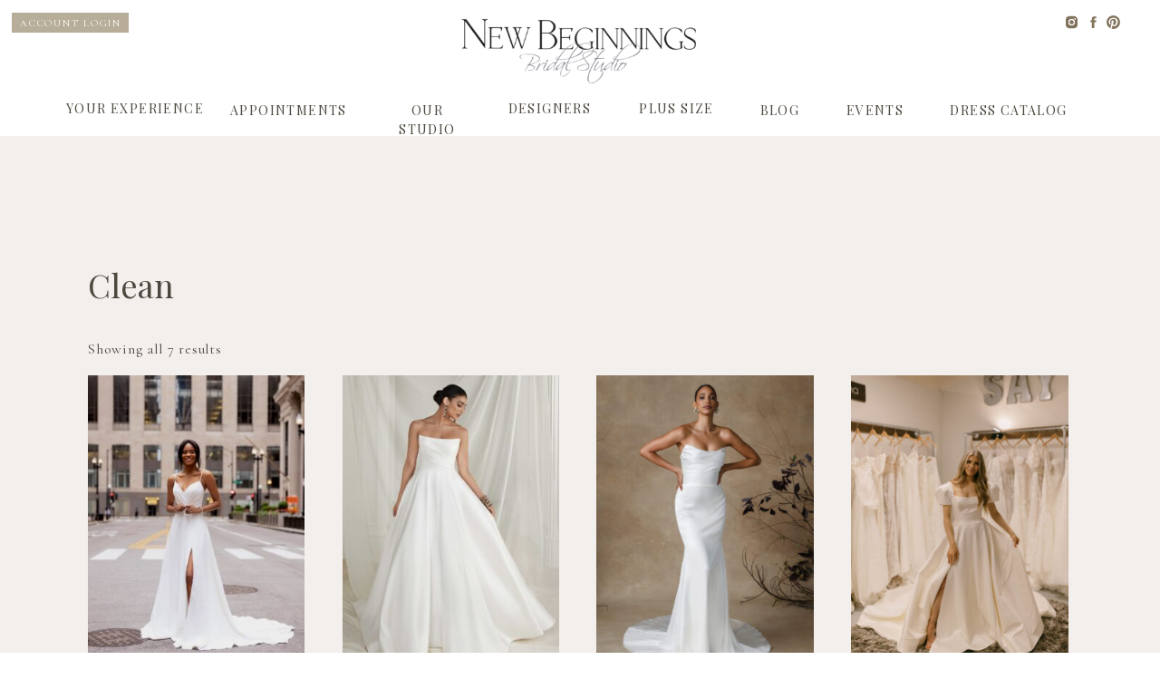

--- FILE ---
content_type: text/html; charset=UTF-8
request_url: https://nbbridalstudio.com/product-tag/clean/
body_size: 21648
content:
<!DOCTYPE html>
<html lang="en-US" class="d">
<head>
<link rel="stylesheet" type="text/css" href="//lib.showit.co/engine/2.6.2/showit.css" />
<title>Clean | New Beginnings Bridal Studio</title>
<meta name='robots' content='max-image-preview:large' />
<script>window._wca = window._wca || [];</script>
<link rel='dns-prefetch' href='//stats.wp.com' />
<link rel='dns-prefetch' href='//www.googletagmanager.com' />
<link rel="alternate" type="application/rss+xml" title="New Beginnings Bridal Studio &raquo; Feed" href="https://nbbridalstudio.com/feed/" />
<link rel="alternate" type="application/rss+xml" title="New Beginnings Bridal Studio &raquo; Comments Feed" href="https://nbbridalstudio.com/comments/feed/" />
<link rel="alternate" type="application/rss+xml" title="New Beginnings Bridal Studio &raquo; Clean Tag Feed" href="https://nbbridalstudio.com/product-tag/clean/feed/" />
<script type="text/javascript">
/* <![CDATA[ */
window._wpemojiSettings = {"baseUrl":"https:\/\/s.w.org\/images\/core\/emoji\/16.0.1\/72x72\/","ext":".png","svgUrl":"https:\/\/s.w.org\/images\/core\/emoji\/16.0.1\/svg\/","svgExt":".svg","source":{"concatemoji":"https:\/\/nbbridalstudio.com\/wp-includes\/js\/wp-emoji-release.min.js?ver=6.8.3"}};
/*! This file is auto-generated */
!function(s,n){var o,i,e;function c(e){try{var t={supportTests:e,timestamp:(new Date).valueOf()};sessionStorage.setItem(o,JSON.stringify(t))}catch(e){}}function p(e,t,n){e.clearRect(0,0,e.canvas.width,e.canvas.height),e.fillText(t,0,0);var t=new Uint32Array(e.getImageData(0,0,e.canvas.width,e.canvas.height).data),a=(e.clearRect(0,0,e.canvas.width,e.canvas.height),e.fillText(n,0,0),new Uint32Array(e.getImageData(0,0,e.canvas.width,e.canvas.height).data));return t.every(function(e,t){return e===a[t]})}function u(e,t){e.clearRect(0,0,e.canvas.width,e.canvas.height),e.fillText(t,0,0);for(var n=e.getImageData(16,16,1,1),a=0;a<n.data.length;a++)if(0!==n.data[a])return!1;return!0}function f(e,t,n,a){switch(t){case"flag":return n(e,"\ud83c\udff3\ufe0f\u200d\u26a7\ufe0f","\ud83c\udff3\ufe0f\u200b\u26a7\ufe0f")?!1:!n(e,"\ud83c\udde8\ud83c\uddf6","\ud83c\udde8\u200b\ud83c\uddf6")&&!n(e,"\ud83c\udff4\udb40\udc67\udb40\udc62\udb40\udc65\udb40\udc6e\udb40\udc67\udb40\udc7f","\ud83c\udff4\u200b\udb40\udc67\u200b\udb40\udc62\u200b\udb40\udc65\u200b\udb40\udc6e\u200b\udb40\udc67\u200b\udb40\udc7f");case"emoji":return!a(e,"\ud83e\udedf")}return!1}function g(e,t,n,a){var r="undefined"!=typeof WorkerGlobalScope&&self instanceof WorkerGlobalScope?new OffscreenCanvas(300,150):s.createElement("canvas"),o=r.getContext("2d",{willReadFrequently:!0}),i=(o.textBaseline="top",o.font="600 32px Arial",{});return e.forEach(function(e){i[e]=t(o,e,n,a)}),i}function t(e){var t=s.createElement("script");t.src=e,t.defer=!0,s.head.appendChild(t)}"undefined"!=typeof Promise&&(o="wpEmojiSettingsSupports",i=["flag","emoji"],n.supports={everything:!0,everythingExceptFlag:!0},e=new Promise(function(e){s.addEventListener("DOMContentLoaded",e,{once:!0})}),new Promise(function(t){var n=function(){try{var e=JSON.parse(sessionStorage.getItem(o));if("object"==typeof e&&"number"==typeof e.timestamp&&(new Date).valueOf()<e.timestamp+604800&&"object"==typeof e.supportTests)return e.supportTests}catch(e){}return null}();if(!n){if("undefined"!=typeof Worker&&"undefined"!=typeof OffscreenCanvas&&"undefined"!=typeof URL&&URL.createObjectURL&&"undefined"!=typeof Blob)try{var e="postMessage("+g.toString()+"("+[JSON.stringify(i),f.toString(),p.toString(),u.toString()].join(",")+"));",a=new Blob([e],{type:"text/javascript"}),r=new Worker(URL.createObjectURL(a),{name:"wpTestEmojiSupports"});return void(r.onmessage=function(e){c(n=e.data),r.terminate(),t(n)})}catch(e){}c(n=g(i,f,p,u))}t(n)}).then(function(e){for(var t in e)n.supports[t]=e[t],n.supports.everything=n.supports.everything&&n.supports[t],"flag"!==t&&(n.supports.everythingExceptFlag=n.supports.everythingExceptFlag&&n.supports[t]);n.supports.everythingExceptFlag=n.supports.everythingExceptFlag&&!n.supports.flag,n.DOMReady=!1,n.readyCallback=function(){n.DOMReady=!0}}).then(function(){return e}).then(function(){var e;n.supports.everything||(n.readyCallback(),(e=n.source||{}).concatemoji?t(e.concatemoji):e.wpemoji&&e.twemoji&&(t(e.twemoji),t(e.wpemoji)))}))}((window,document),window._wpemojiSettings);
/* ]]> */
</script>
<link rel='stylesheet' id='wc-blocks-integration-css' href='https://nbbridalstudio.com/wp-content/plugins/woocommerce-payments/vendor/woocommerce/subscriptions-core/build/index.css?ver=6.7.1' type='text/css' media='all' />
<style id='wp-emoji-styles-inline-css' type='text/css'>

	img.wp-smiley, img.emoji {
		display: inline !important;
		border: none !important;
		box-shadow: none !important;
		height: 1em !important;
		width: 1em !important;
		margin: 0 0.07em !important;
		vertical-align: -0.1em !important;
		background: none !important;
		padding: 0 !important;
	}
</style>
<link rel='stylesheet' id='wp-block-library-css' href='https://nbbridalstudio.com/wp-includes/css/dist/block-library/style.min.css?ver=6.8.3' type='text/css' media='all' />
<style id='wp-block-library-inline-css' type='text/css'>
.has-text-align-justify{text-align:justify;}
</style>
<style id='classic-theme-styles-inline-css' type='text/css'>
/*! This file is auto-generated */
.wp-block-button__link{color:#fff;background-color:#32373c;border-radius:9999px;box-shadow:none;text-decoration:none;padding:calc(.667em + 2px) calc(1.333em + 2px);font-size:1.125em}.wp-block-file__button{background:#32373c;color:#fff;text-decoration:none}
</style>
<link rel='stylesheet' id='jetpack-videopress-video-block-view-css' href='https://nbbridalstudio.com/wp-content/plugins/jetpack/jetpack_vendor/automattic/jetpack-videopress/build/block-editor/blocks/video/view.css?minify=false&#038;ver=34ae973733627b74a14e' type='text/css' media='all' />
<link rel='stylesheet' id='mediaelement-css' href='https://nbbridalstudio.com/wp-includes/js/mediaelement/mediaelementplayer-legacy.min.css?ver=4.2.17' type='text/css' media='all' />
<link rel='stylesheet' id='wp-mediaelement-css' href='https://nbbridalstudio.com/wp-includes/js/mediaelement/wp-mediaelement.min.css?ver=6.8.3' type='text/css' media='all' />
<link rel='stylesheet' id='wc-blocks-vendors-style-css' href='https://nbbridalstudio.com/wp-content/plugins/woocommerce/packages/woocommerce-blocks/build/wc-blocks-vendors-style.css?ver=10.2.4' type='text/css' media='all' />
<link rel='stylesheet' id='wc-blocks-style-css' href='https://nbbridalstudio.com/wp-content/plugins/woocommerce/packages/woocommerce-blocks/build/wc-blocks-style.css?ver=10.2.4' type='text/css' media='all' />
<style id='global-styles-inline-css' type='text/css'>
:root{--wp--preset--aspect-ratio--square: 1;--wp--preset--aspect-ratio--4-3: 4/3;--wp--preset--aspect-ratio--3-4: 3/4;--wp--preset--aspect-ratio--3-2: 3/2;--wp--preset--aspect-ratio--2-3: 2/3;--wp--preset--aspect-ratio--16-9: 16/9;--wp--preset--aspect-ratio--9-16: 9/16;--wp--preset--color--black: #000000;--wp--preset--color--cyan-bluish-gray: #abb8c3;--wp--preset--color--white: #ffffff;--wp--preset--color--pale-pink: #f78da7;--wp--preset--color--vivid-red: #cf2e2e;--wp--preset--color--luminous-vivid-orange: #ff6900;--wp--preset--color--luminous-vivid-amber: #fcb900;--wp--preset--color--light-green-cyan: #7bdcb5;--wp--preset--color--vivid-green-cyan: #00d084;--wp--preset--color--pale-cyan-blue: #8ed1fc;--wp--preset--color--vivid-cyan-blue: #0693e3;--wp--preset--color--vivid-purple: #9b51e0;--wp--preset--gradient--vivid-cyan-blue-to-vivid-purple: linear-gradient(135deg,rgba(6,147,227,1) 0%,rgb(155,81,224) 100%);--wp--preset--gradient--light-green-cyan-to-vivid-green-cyan: linear-gradient(135deg,rgb(122,220,180) 0%,rgb(0,208,130) 100%);--wp--preset--gradient--luminous-vivid-amber-to-luminous-vivid-orange: linear-gradient(135deg,rgba(252,185,0,1) 0%,rgba(255,105,0,1) 100%);--wp--preset--gradient--luminous-vivid-orange-to-vivid-red: linear-gradient(135deg,rgba(255,105,0,1) 0%,rgb(207,46,46) 100%);--wp--preset--gradient--very-light-gray-to-cyan-bluish-gray: linear-gradient(135deg,rgb(238,238,238) 0%,rgb(169,184,195) 100%);--wp--preset--gradient--cool-to-warm-spectrum: linear-gradient(135deg,rgb(74,234,220) 0%,rgb(151,120,209) 20%,rgb(207,42,186) 40%,rgb(238,44,130) 60%,rgb(251,105,98) 80%,rgb(254,248,76) 100%);--wp--preset--gradient--blush-light-purple: linear-gradient(135deg,rgb(255,206,236) 0%,rgb(152,150,240) 100%);--wp--preset--gradient--blush-bordeaux: linear-gradient(135deg,rgb(254,205,165) 0%,rgb(254,45,45) 50%,rgb(107,0,62) 100%);--wp--preset--gradient--luminous-dusk: linear-gradient(135deg,rgb(255,203,112) 0%,rgb(199,81,192) 50%,rgb(65,88,208) 100%);--wp--preset--gradient--pale-ocean: linear-gradient(135deg,rgb(255,245,203) 0%,rgb(182,227,212) 50%,rgb(51,167,181) 100%);--wp--preset--gradient--electric-grass: linear-gradient(135deg,rgb(202,248,128) 0%,rgb(113,206,126) 100%);--wp--preset--gradient--midnight: linear-gradient(135deg,rgb(2,3,129) 0%,rgb(40,116,252) 100%);--wp--preset--font-size--small: 13px;--wp--preset--font-size--medium: 20px;--wp--preset--font-size--large: 36px;--wp--preset--font-size--x-large: 42px;--wp--preset--spacing--20: 0.44rem;--wp--preset--spacing--30: 0.67rem;--wp--preset--spacing--40: 1rem;--wp--preset--spacing--50: 1.5rem;--wp--preset--spacing--60: 2.25rem;--wp--preset--spacing--70: 3.38rem;--wp--preset--spacing--80: 5.06rem;--wp--preset--shadow--natural: 6px 6px 9px rgba(0, 0, 0, 0.2);--wp--preset--shadow--deep: 12px 12px 50px rgba(0, 0, 0, 0.4);--wp--preset--shadow--sharp: 6px 6px 0px rgba(0, 0, 0, 0.2);--wp--preset--shadow--outlined: 6px 6px 0px -3px rgba(255, 255, 255, 1), 6px 6px rgba(0, 0, 0, 1);--wp--preset--shadow--crisp: 6px 6px 0px rgba(0, 0, 0, 1);}:where(.is-layout-flex){gap: 0.5em;}:where(.is-layout-grid){gap: 0.5em;}body .is-layout-flex{display: flex;}.is-layout-flex{flex-wrap: wrap;align-items: center;}.is-layout-flex > :is(*, div){margin: 0;}body .is-layout-grid{display: grid;}.is-layout-grid > :is(*, div){margin: 0;}:where(.wp-block-columns.is-layout-flex){gap: 2em;}:where(.wp-block-columns.is-layout-grid){gap: 2em;}:where(.wp-block-post-template.is-layout-flex){gap: 1.25em;}:where(.wp-block-post-template.is-layout-grid){gap: 1.25em;}.has-black-color{color: var(--wp--preset--color--black) !important;}.has-cyan-bluish-gray-color{color: var(--wp--preset--color--cyan-bluish-gray) !important;}.has-white-color{color: var(--wp--preset--color--white) !important;}.has-pale-pink-color{color: var(--wp--preset--color--pale-pink) !important;}.has-vivid-red-color{color: var(--wp--preset--color--vivid-red) !important;}.has-luminous-vivid-orange-color{color: var(--wp--preset--color--luminous-vivid-orange) !important;}.has-luminous-vivid-amber-color{color: var(--wp--preset--color--luminous-vivid-amber) !important;}.has-light-green-cyan-color{color: var(--wp--preset--color--light-green-cyan) !important;}.has-vivid-green-cyan-color{color: var(--wp--preset--color--vivid-green-cyan) !important;}.has-pale-cyan-blue-color{color: var(--wp--preset--color--pale-cyan-blue) !important;}.has-vivid-cyan-blue-color{color: var(--wp--preset--color--vivid-cyan-blue) !important;}.has-vivid-purple-color{color: var(--wp--preset--color--vivid-purple) !important;}.has-black-background-color{background-color: var(--wp--preset--color--black) !important;}.has-cyan-bluish-gray-background-color{background-color: var(--wp--preset--color--cyan-bluish-gray) !important;}.has-white-background-color{background-color: var(--wp--preset--color--white) !important;}.has-pale-pink-background-color{background-color: var(--wp--preset--color--pale-pink) !important;}.has-vivid-red-background-color{background-color: var(--wp--preset--color--vivid-red) !important;}.has-luminous-vivid-orange-background-color{background-color: var(--wp--preset--color--luminous-vivid-orange) !important;}.has-luminous-vivid-amber-background-color{background-color: var(--wp--preset--color--luminous-vivid-amber) !important;}.has-light-green-cyan-background-color{background-color: var(--wp--preset--color--light-green-cyan) !important;}.has-vivid-green-cyan-background-color{background-color: var(--wp--preset--color--vivid-green-cyan) !important;}.has-pale-cyan-blue-background-color{background-color: var(--wp--preset--color--pale-cyan-blue) !important;}.has-vivid-cyan-blue-background-color{background-color: var(--wp--preset--color--vivid-cyan-blue) !important;}.has-vivid-purple-background-color{background-color: var(--wp--preset--color--vivid-purple) !important;}.has-black-border-color{border-color: var(--wp--preset--color--black) !important;}.has-cyan-bluish-gray-border-color{border-color: var(--wp--preset--color--cyan-bluish-gray) !important;}.has-white-border-color{border-color: var(--wp--preset--color--white) !important;}.has-pale-pink-border-color{border-color: var(--wp--preset--color--pale-pink) !important;}.has-vivid-red-border-color{border-color: var(--wp--preset--color--vivid-red) !important;}.has-luminous-vivid-orange-border-color{border-color: var(--wp--preset--color--luminous-vivid-orange) !important;}.has-luminous-vivid-amber-border-color{border-color: var(--wp--preset--color--luminous-vivid-amber) !important;}.has-light-green-cyan-border-color{border-color: var(--wp--preset--color--light-green-cyan) !important;}.has-vivid-green-cyan-border-color{border-color: var(--wp--preset--color--vivid-green-cyan) !important;}.has-pale-cyan-blue-border-color{border-color: var(--wp--preset--color--pale-cyan-blue) !important;}.has-vivid-cyan-blue-border-color{border-color: var(--wp--preset--color--vivid-cyan-blue) !important;}.has-vivid-purple-border-color{border-color: var(--wp--preset--color--vivid-purple) !important;}.has-vivid-cyan-blue-to-vivid-purple-gradient-background{background: var(--wp--preset--gradient--vivid-cyan-blue-to-vivid-purple) !important;}.has-light-green-cyan-to-vivid-green-cyan-gradient-background{background: var(--wp--preset--gradient--light-green-cyan-to-vivid-green-cyan) !important;}.has-luminous-vivid-amber-to-luminous-vivid-orange-gradient-background{background: var(--wp--preset--gradient--luminous-vivid-amber-to-luminous-vivid-orange) !important;}.has-luminous-vivid-orange-to-vivid-red-gradient-background{background: var(--wp--preset--gradient--luminous-vivid-orange-to-vivid-red) !important;}.has-very-light-gray-to-cyan-bluish-gray-gradient-background{background: var(--wp--preset--gradient--very-light-gray-to-cyan-bluish-gray) !important;}.has-cool-to-warm-spectrum-gradient-background{background: var(--wp--preset--gradient--cool-to-warm-spectrum) !important;}.has-blush-light-purple-gradient-background{background: var(--wp--preset--gradient--blush-light-purple) !important;}.has-blush-bordeaux-gradient-background{background: var(--wp--preset--gradient--blush-bordeaux) !important;}.has-luminous-dusk-gradient-background{background: var(--wp--preset--gradient--luminous-dusk) !important;}.has-pale-ocean-gradient-background{background: var(--wp--preset--gradient--pale-ocean) !important;}.has-electric-grass-gradient-background{background: var(--wp--preset--gradient--electric-grass) !important;}.has-midnight-gradient-background{background: var(--wp--preset--gradient--midnight) !important;}.has-small-font-size{font-size: var(--wp--preset--font-size--small) !important;}.has-medium-font-size{font-size: var(--wp--preset--font-size--medium) !important;}.has-large-font-size{font-size: var(--wp--preset--font-size--large) !important;}.has-x-large-font-size{font-size: var(--wp--preset--font-size--x-large) !important;}
:where(.wp-block-post-template.is-layout-flex){gap: 1.25em;}:where(.wp-block-post-template.is-layout-grid){gap: 1.25em;}
:where(.wp-block-columns.is-layout-flex){gap: 2em;}:where(.wp-block-columns.is-layout-grid){gap: 2em;}
:root :where(.wp-block-pullquote){font-size: 1.5em;line-height: 1.6;}
</style>
<link rel='stylesheet' id='wapf-frontend-css-css' href='https://nbbridalstudio.com/wp-content/plugins/advanced-product-fields-for-woocommerce/assets/css/frontend.min.css?ver=1.6.3' type='text/css' media='all' />
<link rel='stylesheet' id='woocommerce-layout-css' href='https://nbbridalstudio.com/wp-content/plugins/woocommerce/assets/css/woocommerce-layout.css?ver=7.8.2' type='text/css' media='all' />
<style id='woocommerce-layout-inline-css' type='text/css'>

	.infinite-scroll .woocommerce-pagination {
		display: none;
	}
</style>
<link rel='stylesheet' id='woocommerce-smallscreen-css' href='https://nbbridalstudio.com/wp-content/plugins/woocommerce/assets/css/woocommerce-smallscreen.css?ver=7.8.2' type='text/css' media='only screen and (max-width: 768px)' />
<link rel='stylesheet' id='woocommerce-general-css' href='https://nbbridalstudio.com/wp-content/plugins/woocommerce/assets/css/woocommerce.css?ver=7.8.2' type='text/css' media='all' />
<style id='woocommerce-inline-inline-css' type='text/css'>
.woocommerce form .form-row .required { visibility: visible; }
</style>
<link rel='preload' as='font' type='font/woff2' crossorigin='anonymous' id='tinvwl-webfont-font-css' href='https://nbbridalstudio.com/wp-content/plugins/ti-woocommerce-wishlist/assets/fonts/tinvwl-webfont.woff2?ver=xu2uyi'  media='all' />
<link rel='stylesheet' id='tinvwl-webfont-css' href='https://nbbridalstudio.com/wp-content/plugins/ti-woocommerce-wishlist/assets/css/webfont.min.css?ver=2.7.2' type='text/css' media='all' />
<link rel='stylesheet' id='tinvwl-css' href='https://nbbridalstudio.com/wp-content/plugins/ti-woocommerce-wishlist/assets/css/public.min.css?ver=2.7.2' type='text/css' media='all' />
<link rel='stylesheet' id='tinvwl-theme-css' href='https://nbbridalstudio.com/wp-content/plugins/ti-woocommerce-wishlist/assets/css/theme.min.css?ver=2.7.2' type='text/css' media='all' />
<style id='tinvwl-theme-inline-css' type='text/css'>
.tinv-wishlist .tinv-header h2 {color:#302d1b;font-size:40px;} .tinv-wishlist {color:#302d1b;} .tinv-wishlist, .tinv-wishlist input, .tinv-wishlist select, .tinv-wishlist textarea, .tinv-wishlist button, .tinv-wishlist input[type="button"], .tinv-wishlist input[type="reset"], .tinv-wishlist input[type="submit"] {font-family:inherit;} .tinv-wishlist a:not(.button):not(.social) {color:#82735d;text-decoration:underline;font-family:inherit;} .tinv-wishlist a:not(.button):not(.social):active, .tinv-wishlist a:not(.button):not(.social):focus, .tinv-wishlist a:not(.button):not(.social):hover {color:#b7ad98;} .tinv-wishlist input[type="text"], .tinv-wishlist input[type="email"], .tinv-wishlist input[type="url"], .tinv-wishlist input[type="password"], .tinv-wishlist input[type="search"], .tinv-wishlist input[type="tel"], .tinv-wishlist input[type="number"], .tinv-wishlist textarea, .tinv-wishlist select, .tinv-wishlist .product-quantity input[type="text"].qty {background-color:#ffffff;border-color:#ffffff;border-radius:;color:#ffffff;font-family:inherit;} .tinv-wishlist select {font-size:12px;} .woocommerce div.product form.cart .tinvwl_add_to_wishlist_button.tinvwl-button {background-color:#f2efec;border-radius:3px;} .woocommerce div.product form.cart .tinvwl_add_to_wishlist_button.tinvwl-button:hover, .woocommerce div.product form.cart .tinvwl_add_to_wishlist_button.tinvwl-button.icon-white:hover:before, .woocommerce div.product form.cart .tinvwl_add_to_wishlist_button.tinvwl-button.icon-black:hover:before {background-color:#f2efec;color:#302d1b;} .woocommerce div.product form.cart .tinvwl_add_to_wishlist_button.tinvwl-button, .woocommerce div.product form.cart .tinvwl_add_to_wishlist_button.tinvwl-button.icon-white:before, .woocommerce div.product form.cart .tinvwl_add_to_wishlist_button.tinvwl-button.icon-black:before {color:#ffffff;} .woocommerce div.product form.cart .tinvwl_add_to_wishlist_button, .woocommerce div.product form.cart .tinvwl_add_to_wishlist_button.icon-white:before, .woocommerce div.product form.cart .tinvwl_add_to_wishlist_button.icon-black:before {color:#82735d;} .woocommerce div.product form.cart .tinvwl_add_to_wishlist_button:hover, .woocommerce div.product form.cart .tinvwl_add_to_wishlist_button.icon-white:hover:before, .woocommerce div.product form.cart .tinvwl_add_to_wishlist_button.icon-black:hover:before {color:#ffffff;} .woocommerce div.product form.cart .tinvwl_add_to_wishlist_button {font-family:inherit;font-size:16px;} .woocommerce div.product form.cart .tinvwl_add_to_wishlist_button.icon-black:before, .woocommerce div.product form.cart .tinvwl_add_to_wishlist_button.icon-white:before {font-size:16px;} .woocommerce ul.products li.product .tinvwl_add_to_wishlist_button.tinvwl-button, .woocommerce ul.products li.product .tinvwl_add_to_wishlist_button.tinvwl-button.icon-white:before, .woocommerce ul.products li.product .tinvwl_add_to_wishlist_button.tinvwl-button.icon-black:before {background-color:#f2efec;color:#302d1b;} .woocommerce ul.products li.product .tinvwl_add_to_wishlist_button.tinvwl-button:hover, .woocommerce ul.products li.product .tinvwl_add_to_wishlist_button.tinvwl-button.icon-white:hover:before, .woocommerce ul.products li.product .tinvwl_add_to_wishlist_button.tinvwl-button.icon-black:hover:before {background-color:#ddd7cb;color:#302d1b;} .woocommerce ul.products li.product .tinvwl_add_to_wishlist_button, .woocommerce ul.products li.product .tinvwl_add_to_wishlist_button.icon-white:before, .woocommerce ul.products li.product .tinvwl_add_to_wishlist_button.icon-black:before {color:#82735d;font-size:16px;} .woocommerce ul.products li.product .tinvwl_add_to_wishlist_button:hover, .woocommerce ul.products li.product .tinvwl_add_to_wishlist_button.icon-white:hover:before, .woocommerce ul.products li.product .tinvwl_add_to_wishlist_button.icon-black:hover:before {color:#b7ad98;} .woocommerce ul.products li.product .tinvwl_add_to_wishlist_button.tinvwl-button {font-family:inherit;border-radius:3px;} .woocommerce ul.products li.product .tinvwl_add_to_wishlist_button.icon-white:before, .woocommerce ul.products li.product .tinvwl_add_to_wishlist_button.icon-black:before {font-size:16px;} .woocommerce.tinv-wishlist #respond input#submit, .woocommerce.tinv-wishlist a.button, .woocommerce.tinv-wishlist button.button, .woocommerce.tinv-wishlist input.button {background-color:#f2efec;color:#515151;font-family:inherit;font-size:14px;border-radius:3px;} .woocommerce.tinv-wishlist #respond input#submit:hover, .woocommerce.tinv-wishlist a.button:hover, .woocommerce.tinv-wishlist button.button:hover, .woocommerce.tinv-wishlist input.button:hover {background-color:#ddd7cb;color:#515151;} .woocommerce.tinv-wishlist #respond input#submit.alt, .woocommerce.tinv-wishlist a.button.alt, .woocommerce.tinv-wishlist button.button.alt, .woocommerce.tinv-wishlist input.button.alt {background-color:#82735d;color:#ffffff;font-family:inherit;font-size:14px;border-radius:3px;} .woocommerce.tinv-wishlist #respond input#submit.alt:hover, .woocommerce.tinv-wishlist a.button.alt:hover, .woocommerce.tinv-wishlist button.button.alt:hover, .woocommerce.tinv-wishlist input.button.alt:hover {background-color:#b7ad98;color:#ffffff;} .tinv-wishlist table, .tinv-wishlist table td {background-color:#ffffff;} .tinv-wishlist table, .tinv-wishlist table td, .tinv-wishlist table th {border-color:#ddd7cb;} .tinv-wishlist table th {background-color:#ffffff;color:#302d1b;font-family:inherit;font-size:14px;} .tinv-wishlist table td {color:#302d1b;font-family:inherit;font-size:14px;} .tinv-wishlist td.product-price {color:#82735d;font-family:inherit;font-size:16px;} .tinv-wishlist td.product-price ins span.amount {color:#ffffff;background-color:#b7ad98;} .tinv-wishlist .social-buttons li a {background-color:#f2efec;font-size:20px;} .tinv-wishlist .social-buttons li a:hover {background-color:#f2efec;} .tinv-wishlist .social-buttons li a.white, .tinv-wishlist .social-buttons li a.dark {color:#82735d;} .tinv-wishlist .social-buttons li a.white:hover, .tinv-wishlist .social-buttons li a.dark:hover {color:#b7ad98;} .tinv-wishlist .tinv-modal .tinv-modal-inner {background-color:#ffffff;color:#302d1b;font-size:16px;} .tinv-wishlist .tinv-modal .tinv-modal-inner,.tinv-wishlist .tinv-modal .tinv-modal-inner select {font-family:inherit;} .tinv-wishlist .tinv-modal .tinv-close-modal, .tinv-wishlist .tinv-modal button.button {background-color:#ebe9eb;color:#82735d;} .tinv-wishlist .tinv-modal .tinv-close-modal:hover, .tinv-wishlist .tinv-modal button.button:hover {background-color:#dad8da;color:#b7ad98;}
</style>
<link rel='stylesheet' id='pub-style-css' href='https://nbbridalstudio.com/wp-content/themes/showit/pubs/5mvswavarkaniriidqrqxw/20251210210519Sz8dyg8/assets/pub.css?ver=1765400743' type='text/css' media='all' />
<link rel='stylesheet' id='jetpack_css-css' href='https://nbbridalstudio.com/wp-content/plugins/jetpack/css/jetpack.css?ver=12.3' type='text/css' media='all' />
<script type="text/javascript" src="https://nbbridalstudio.com/wp-includes/js/dist/hooks.min.js?ver=4d63a3d491d11ffd8ac6" id="wp-hooks-js"></script>
<script type="text/javascript" src="https://stats.wp.com/w.js?ver=202551" id="woo-tracks-js"></script>
<script type="text/javascript" src="https://nbbridalstudio.com/wp-includes/js/jquery/jquery.min.js?ver=3.7.1" id="jquery-core-js"></script>
<script type="text/javascript" id="jquery-core-js-after">
/* <![CDATA[ */
$ = jQuery;
/* ]]> */
</script>
<script type="text/javascript" src="https://nbbridalstudio.com/wp-includes/js/jquery/jquery-migrate.min.js?ver=3.4.1" id="jquery-migrate-js"></script>
<script type="text/javascript" id="WCPAY_ASSETS-js-extra">
/* <![CDATA[ */
var wcpayAssets = {"url":"https:\/\/nbbridalstudio.com\/wp-content\/plugins\/woocommerce-payments\/dist\/"};
/* ]]> */
</script>
<script type="text/javascript" src="https://stats.wp.com/s-202551.js" id="woocommerce-analytics-js" defer="defer" data-wp-strategy="defer"></script>
<script type="text/javascript" src="https://nbbridalstudio.com/wp-content/themes/showit/pubs/5mvswavarkaniriidqrqxw/20251210210519Sz8dyg8/assets/pub.js?ver=1765400743" id="pub-script-js"></script>

<!-- Google tag (gtag.js) snippet added by Site Kit -->

<!-- Google Analytics snippet added by Site Kit -->
<script type="text/javascript" src="https://www.googletagmanager.com/gtag/js?id=GT-WPL94KDR" id="google_gtagjs-js" async></script>
<script type="text/javascript" id="google_gtagjs-js-after">
/* <![CDATA[ */
window.dataLayer = window.dataLayer || [];function gtag(){dataLayer.push(arguments);}
gtag("set","linker",{"domains":["nbbridalstudio.com"]});
gtag("js", new Date());
gtag("set", "developer_id.dZTNiMT", true);
gtag("config", "GT-WPL94KDR");
 window._googlesitekit = window._googlesitekit || {}; window._googlesitekit.throttledEvents = []; window._googlesitekit.gtagEvent = (name, data) => { var key = JSON.stringify( { name, data } ); if ( !! window._googlesitekit.throttledEvents[ key ] ) { return; } window._googlesitekit.throttledEvents[ key ] = true; setTimeout( () => { delete window._googlesitekit.throttledEvents[ key ]; }, 5 ); gtag( "event", name, { ...data, event_source: "site-kit" } ); } 
/* ]]> */
</script>

<!-- End Google tag (gtag.js) snippet added by Site Kit -->
<link rel="https://api.w.org/" href="https://nbbridalstudio.com/wp-json/" /><link rel="alternate" title="JSON" type="application/json" href="https://nbbridalstudio.com/wp-json/wp/v2/product_tag/150" /><link rel="EditURI" type="application/rsd+xml" title="RSD" href="https://nbbridalstudio.com/xmlrpc.php?rsd" />
<meta name="generator" content="Site Kit by Google 1.144.0" />	<style>img#wpstats{display:none}</style>
			<noscript><style>.woocommerce-product-gallery{ opacity: 1 !important; }</style></noscript>
	
<!-- Google AdSense meta tags added by Site Kit -->
<meta name="google-adsense-platform-account" content="ca-host-pub-2644536267352236">
<meta name="google-adsense-platform-domain" content="sitekit.withgoogle.com">
<!-- End Google AdSense meta tags added by Site Kit -->

<meta charset="UTF-8" />
<meta name="viewport" content="width=device-width, initial-scale=1" />
<link rel="icon" type="image/png" href="//static.showit.co/200/iQTT_zIhTFOphxmXQd46Aw/187787/nbbs-logo_2016.png" />
<link rel="preconnect" href="https://static.showit.co" />

<link rel="preconnect" href="https://fonts.googleapis.com">
<link rel="preconnect" href="https://fonts.gstatic.com" crossorigin>
<link href="https://fonts.googleapis.com/css?family=Playfair+Display:regular|Cormorant+Garamond:regular|WindSong:regular" rel="stylesheet" type="text/css"/>
<script id="init_data" type="application/json">
{"mobile":{"w":320,"defaultTrIn":{"type":"none"},"defaultTrOut":{"type":"none"},"bgMediaType":"none","bgFillType":"color","bgColor":"colors-7"},"desktop":{"w":1200,"defaultTrIn":{"type":"fade","duration":0.75,"delay":0.25},"defaultTrOut":{"type":"fade"},"bgColor":"colors-7","bgMediaType":"none","bgFillType":"color"},"sid":"5mvswavarkaniriidqrqxw","break":768,"assetURL":"//static.showit.co","contactFormId":"187787/321901","cfAction":"aHR0cHM6Ly9jbGllbnRzZXJ2aWNlLnNob3dpdC5jby9jb250YWN0Zm9ybQ==","sgAction":"aHR0cHM6Ly9jbGllbnRzZXJ2aWNlLnNob3dpdC5jby9zb2NpYWxncmlk","blockData":[{"slug":"mobile-nav","visible":"m","states":[{"d":{"bgFillType":"color","bgColor":"#000000:0","bgMediaType":"none"},"m":{"bgFillType":"color","bgColor":"#000000:0","bgMediaType":"none"},"slug":"view-1"},{"d":{"bgFillType":"color","bgColor":"#000000:0","bgMediaType":"none"},"m":{"bgFillType":"color","bgColor":"#000000:0","bgMediaType":"none"},"slug":"view-1-1"}],"d":{"h":58,"w":1200,"locking":{"side":"st"},"bgFillType":"color","bgColor":"colors-7","bgMediaType":"none"},"m":{"h":41,"w":320,"locking":{"side":"st"},"bgFillType":"color","bgColor":"colors-7","bgMediaType":"none"},"stateTrans":[{},{}]},{"slug":"logo","visible":"a","states":[],"d":{"h":92,"w":1200,"bgFillType":"color","bgColor":"colors-7","bgMediaType":"none"},"m":{"h":75,"w":320,"bgFillType":"color","bgColor":"colors-7","bgMediaType":"none"}},{"slug":"desktop-nav","visible":"d","states":[{"d":{"bgFillType":"color","bgColor":"#000000:0","bgMediaType":"none"},"m":{"bgFillType":"color","bgColor":"#000000:0","bgMediaType":"none"},"slug":"view-1"},{"d":{"bgFillType":"color","bgColor":"#000000:0","bgMediaType":"none"},"m":{"bgFillType":"color","bgColor":"#000000:0","bgMediaType":"none"},"slug":"view-1-1"}],"d":{"h":58,"w":1200,"locking":{"side":"st"},"bgFillType":"color","bgColor":"colors-7","bgMediaType":"none"},"m":{"h":41,"w":320,"locking":{"side":"st"},"bgFillType":"color","bgColor":"colors-7","bgMediaType":"none"},"stateTrans":[{},{}]},{"slug":"mobile-menu","visible":"m","states":[{"d":{"bgFillType":"color","bgColor":"#000000:0","bgMediaType":"none"},"m":{"bgFillType":"color","bgColor":"#000000:0","bgMediaType":"none"},"slug":"view-1"},{"d":{"bgFillType":"color","bgColor":"#000000:0","bgMediaType":"none"},"m":{"bgFillType":"color","bgColor":"#000000:0","bgMediaType":"none"},"slug":"view-2"}],"d":{"h":1,"w":1200,"locking":{"side":"t"},"bgFillType":"color","bgColor":"colors-7","bgMediaType":"none"},"m":{"h":1,"w":320,"locking":{"side":"t","offset":41},"bgFillType":"color","bgColor":"#000000:0","bgMediaType":"none"},"stateTrans":[{},{}]},{"slug":"post-title","visible":"a","states":[],"d":{"h":196,"w":1200,"locking":{"offset":100},"nature":"dH","bgFillType":"color","bgColor":"colors-4","bgMediaType":"none"},"m":{"h":88,"w":320,"nature":"dH","bgFillType":"color","bgColor":"colors-4","bgMediaType":"none"}},{"slug":"post-content","visible":"a","states":[],"d":{"h":268,"w":1200,"nature":"dH","bgFillType":"color","bgColor":"colors-4","bgMediaType":"none"},"m":{"h":275,"w":320,"nature":"dH","bgFillType":"color","bgColor":"colors-4","bgMediaType":"none"}},{"slug":"footer","visible":"a","states":[{"d":{"bgFillType":"color","bgColor":"#000000:0","bgMediaType":"none"},"m":{"bgFillType":"color","bgColor":"#000000:0","bgMediaType":"none"},"slug":"view-1"},{"d":{"bgFillType":"color","bgColor":"#000000:0","bgMediaType":"none"},"m":{"bgFillType":"color","bgColor":"#000000:0","bgMediaType":"none"},"slug":"view-2"}],"d":{"h":527,"w":1200,"bgFillType":"color","bgColor":"colors-0","bgMediaType":"none"},"m":{"h":1056,"w":320,"bgFillType":"color","bgColor":"colors-0","bgMediaType":"none"},"stateTrans":[{},{}]}],"elementData":[{"type":"text","visible":"d","id":"mobile-nav_0","blockId":"mobile-nav","m":{"x":22,"y":223,"w":167,"h":20,"a":0},"d":{"x":210,"y":19,"w":137,"h":30,"a":0}},{"type":"text","visible":"d","id":"mobile-nav_1","blockId":"mobile-nav","m":{"x":32,"y":233,"w":167,"h":20,"a":0},"d":{"x":857,"y":19,"w":137,"h":30,"a":0}},{"type":"text","visible":"d","id":"mobile-nav_2","blockId":"mobile-nav","m":{"x":22,"y":223,"w":167,"h":20,"a":0},"d":{"x":25,"y":17,"w":168,"h":30,"a":0}},{"type":"text","visible":"d","id":"mobile-nav_3","blockId":"mobile-nav","m":{"x":22,"y":223,"w":167,"h":20,"a":0},"d":{"x":381,"y":19,"w":101,"h":30,"a":0}},{"type":"text","visible":"d","id":"mobile-nav_4","blockId":"mobile-nav","m":{"x":22,"y":223,"w":167,"h":20,"a":0},"d":{"x":516,"y":17,"w":101,"h":30,"a":0}},{"type":"text","visible":"d","id":"mobile-nav_5","blockId":"mobile-nav","m":{"x":22,"y":223,"w":167,"h":20,"a":0},"d":{"x":656,"y":17,"w":101,"h":30,"a":0}},{"type":"text","visible":"d","id":"mobile-nav_6","blockId":"mobile-nav","m":{"x":22,"y":223,"w":167,"h":20,"a":0},"d":{"x":784,"y":19,"w":73,"h":30,"a":0}},{"type":"text","visible":"d","id":"mobile-nav_7","blockId":"mobile-nav","m":{"x":22,"y":223,"w":167,"h":20,"a":0},"d":{"x":1002,"y":19,"w":142,"h":30,"a":0}},{"type":"icon","visible":"m","id":"mobile-nav_view-1_0","blockId":"mobile-nav","m":{"x":141,"y":3,"w":38,"h":38,"a":0},"d":{"x":29,"y":11,"w":35,"h":35,"a":0,"lockH":"l"},"pc":[{"type":"show","block":"mobile-menu"}]},{"type":"icon","visible":"m","id":"mobile-nav_view-1-1_0","blockId":"mobile-nav","m":{"x":141,"y":3,"w":38,"h":38,"a":0},"d":{"x":29,"y":11,"w":35,"h":35,"a":0,"lockH":"l"},"pc":[{"type":"hide","block":"mobile-menu"}]},{"type":"simple","visible":"d","id":"mobile-nav_view-1-1_1","blockId":"mobile-nav","m":{"x":48,"y":6,"w":224,"h":28.7,"a":0},"d":{"x":999,"y":58,"w":150,"h":140,"a":0}},{"type":"text","visible":"d","id":"mobile-nav_view-1-1_2","blockId":"mobile-nav","m":{"x":22,"y":223,"w":167,"h":20,"a":0},"d":{"x":1003,"y":114,"w":142,"h":30,"a":0}},{"type":"text","visible":"d","id":"mobile-nav_view-1-1_3","blockId":"mobile-nav","m":{"x":22,"y":223,"w":167,"h":20,"a":0},"d":{"x":1003,"y":73,"w":142,"h":30,"a":0}},{"type":"text","visible":"d","id":"mobile-nav_view-1-1_4","blockId":"mobile-nav","m":{"x":22,"y":223,"w":167,"h":20,"a":0},"d":{"x":1003,"y":154,"w":142,"h":30,"a":0}},{"type":"graphic","visible":"a","id":"logo_0","blockId":"logo","m":{"x":53,"y":4,"w":214,"h":61,"a":0},"d":{"x":463,"y":16,"w":274,"h":77,"a":0},"c":{"key":"ZkI5TLKzROqqYPwhW6IYPQ/187787/nbbs-logo_horizontal.png","aspect_ratio":3.54581}},{"type":"icon","visible":"d","id":"logo_1","blockId":"logo","m":{"x":23,"y":340,"w":22,"h":22,"a":0},"d":{"x":1094,"y":16,"w":17,"h":17,"a":0,"lockH":"r"}},{"type":"icon","visible":"d","id":"logo_2","blockId":"logo","m":{"x":51,"y":340,"w":22,"h":22,"a":0},"d":{"x":1118,"y":16,"w":17,"h":17,"a":0,"lockH":"r"}},{"type":"icon","visible":"d","id":"logo_3","blockId":"logo","m":{"x":112,"y":340,"w":22,"h":22,"a":0},"d":{"x":1140,"y":16,"w":17,"h":17,"a":0,"lockH":"r"}},{"type":"simple","visible":"d","id":"logo_4","blockId":"logo","m":{"x":42,"y":474,"w":220,"h":34,"a":0},"d":{"x":13,"y":14,"w":129,"h":22,"a":0,"trIn":{"cl":"fadeIn","d":0.75,"dl":0.25},"lockH":"l"}},{"type":"text","visible":"d","id":"logo_5","blockId":"logo","m":{"x":65,"y":480,"w":178,"h":18,"a":0},"d":{"x":16,"y":17,"w":124,"h":14,"a":0,"trIn":{"cl":"fadeIn","d":0.75,"dl":0.25},"lockH":"l"}},{"type":"text","visible":"d","id":"desktop-nav_0","blockId":"desktop-nav","m":{"x":22,"y":223,"w":167,"h":20,"a":0},"d":{"x":210,"y":19,"w":137,"h":30,"a":0}},{"type":"text","visible":"d","id":"desktop-nav_1","blockId":"desktop-nav","m":{"x":32,"y":233,"w":167,"h":20,"a":0},"d":{"x":857,"y":19,"w":137,"h":30,"a":0}},{"type":"text","visible":"d","id":"desktop-nav_2","blockId":"desktop-nav","m":{"x":22,"y":223,"w":167,"h":20,"a":0},"d":{"x":25,"y":17,"w":168,"h":30,"a":0}},{"type":"text","visible":"d","id":"desktop-nav_3","blockId":"desktop-nav","m":{"x":22,"y":223,"w":167,"h":20,"a":0},"d":{"x":381,"y":19,"w":101,"h":30,"a":0}},{"type":"text","visible":"d","id":"desktop-nav_4","blockId":"desktop-nav","m":{"x":22,"y":223,"w":167,"h":20,"a":0},"d":{"x":516,"y":17,"w":101,"h":30,"a":0}},{"type":"text","visible":"d","id":"desktop-nav_5","blockId":"desktop-nav","m":{"x":22,"y":223,"w":167,"h":20,"a":0},"d":{"x":656,"y":17,"w":101,"h":30,"a":0}},{"type":"text","visible":"d","id":"desktop-nav_6","blockId":"desktop-nav","m":{"x":22,"y":223,"w":167,"h":20,"a":0},"d":{"x":784,"y":19,"w":73,"h":30,"a":0}},{"type":"text","visible":"d","id":"desktop-nav_7","blockId":"desktop-nav","m":{"x":22,"y":223,"w":167,"h":20,"a":0},"d":{"x":1002,"y":19,"w":142,"h":30,"a":0}},{"type":"icon","visible":"m","id":"desktop-nav_view-1_0","blockId":"desktop-nav","m":{"x":141,"y":3,"w":38,"h":38,"a":0},"d":{"x":29,"y":11,"w":35,"h":35,"a":0,"lockH":"l"},"pc":[{"type":"show","block":"mobile-menu"}]},{"type":"icon","visible":"m","id":"desktop-nav_view-1-1_0","blockId":"desktop-nav","m":{"x":141,"y":3,"w":38,"h":38,"a":0},"d":{"x":29,"y":11,"w":35,"h":35,"a":0,"lockH":"l"},"pc":[{"type":"hide","block":"mobile-menu"}]},{"type":"simple","visible":"d","id":"desktop-nav_view-1-1_1","blockId":"desktop-nav","m":{"x":48,"y":6,"w":224,"h":28.7,"a":0},"d":{"x":999,"y":58,"w":150,"h":140,"a":0}},{"type":"text","visible":"d","id":"desktop-nav_view-1-1_2","blockId":"desktop-nav","m":{"x":22,"y":223,"w":167,"h":20,"a":0},"d":{"x":1003,"y":114,"w":142,"h":30,"a":0}},{"type":"text","visible":"d","id":"desktop-nav_view-1-1_3","blockId":"desktop-nav","m":{"x":22,"y":223,"w":167,"h":20,"a":0},"d":{"x":1003,"y":73,"w":142,"h":30,"a":0}},{"type":"text","visible":"d","id":"desktop-nav_view-1-1_4","blockId":"desktop-nav","m":{"x":22,"y":223,"w":167,"h":20,"a":0},"d":{"x":1003,"y":154,"w":142,"h":30,"a":0}},{"type":"simple","visible":"a","id":"mobile-menu_0","blockId":"mobile-menu","m":{"x":-1,"y":-6,"w":195,"h":568,"a":0,"lockV":"bs"},"d":{"x":-1,"y":0,"w":1203,"h":292,"a":0,"lockH":"s"},"pc":[{"type":"hide","block":"mobile-menu"}]},{"type":"line","visible":"m","id":"mobile-menu_1","blockId":"mobile-menu","m":{"x":22,"y":54,"w":150,"a":0},"d":{"x":785,"y":174,"w":413,"h":1,"a":0,"lockH":"r","lockV":"t"}},{"type":"line","visible":"m","id":"mobile-menu_2","blockId":"mobile-menu","m":{"x":22,"y":105,"w":150,"a":0},"d":{"x":785,"y":264,"w":413,"h":1,"a":0,"lockH":"r","lockV":"t"}},{"type":"line","visible":"m","id":"mobile-menu_3","blockId":"mobile-menu","m":{"x":22,"y":156,"w":150,"a":0},"d":{"x":785,"y":344,"w":413,"h":1,"a":0,"lockH":"r","lockV":"t"}},{"type":"line","visible":"m","id":"mobile-menu_4","blockId":"mobile-menu","m":{"x":22,"y":207,"w":150,"a":0},"d":{"x":785,"y":434,"w":413,"h":1,"a":0,"lockH":"r","lockV":"t"}},{"type":"line","visible":"m","id":"mobile-menu_5","blockId":"mobile-menu","m":{"x":22,"y":258,"w":150,"a":0},"d":{"x":785,"y":524,"w":413,"h":1,"a":0,"lockH":"r","lockV":"t"}},{"type":"line","visible":"m","id":"mobile-menu_6","blockId":"mobile-menu","m":{"x":22,"y":309,"w":150,"a":0},"d":{"x":785,"y":614,"w":413,"h":1,"a":0,"lockH":"r","lockV":"t"}},{"type":"line","visible":"m","id":"mobile-menu_7","blockId":"mobile-menu","m":{"x":19,"y":359,"w":150,"h":1,"a":0},"d":{"x":795,"y":624,"w":413,"h":1,"a":0,"lockH":"r","lockV":"t"}},{"type":"text","visible":"a","id":"mobile-menu_8","blockId":"mobile-menu","m":{"x":22,"y":223,"w":167,"h":20,"a":0},"d":{"x":937,"y":104,"w":98,"h":30,"a":0}},{"type":"text","visible":"a","id":"mobile-menu_9","blockId":"mobile-menu","m":{"x":22,"y":172,"w":155,"h":20,"a":0},"d":{"x":616,"y":104,"w":83,"h":25,"a":0}},{"type":"text","visible":"a","id":"mobile-menu_10","blockId":"mobile-menu","m":{"x":22,"y":122,"w":169,"h":20,"a":0},"d":{"x":428,"y":104,"w":119,"h":26,"a":0}},{"type":"text","visible":"a","id":"mobile-menu_11","blockId":"mobile-menu","m":{"x":22,"y":70,"w":187,"h":20,"a":0},"d":{"x":266,"y":104,"w":116,"h":26,"a":0}},{"type":"text","visible":"a","id":"mobile-menu_12","blockId":"mobile-menu","m":{"x":22,"y":22,"w":190,"h":20,"a":0},"d":{"x":116,"y":104,"w":93,"h":26,"a":0}},{"type":"text","visible":"a","id":"mobile-menu_13","blockId":"mobile-menu","m":{"x":24,"y":274,"w":167,"h":20,"a":0},"d":{"x":777,"y":104,"w":98,"h":30,"a":0}},{"type":"text","visible":"a","id":"mobile-menu_14","blockId":"mobile-menu","m":{"x":21,"y":324,"w":167,"h":20,"a":0},"d":{"x":787,"y":114,"w":98,"h":30,"a":0}},{"type":"text","visible":"a","id":"mobile-menu_15","blockId":"mobile-menu","m":{"x":19,"y":377,"w":167,"h":20,"a":0},"d":{"x":777,"y":104,"w":98,"h":30,"a":0}},{"type":"icon","visible":"a","id":"mobile-menu_view-1_0","blockId":"mobile-menu","m":{"x":19,"y":501,"w":22,"h":22,"a":0},"d":{"x":939,"y":227,"w":15,"h":15,"a":0}},{"type":"icon","visible":"a","id":"mobile-menu_view-1_1","blockId":"mobile-menu","m":{"x":47,"y":501,"w":22,"h":22,"a":0},"d":{"x":960,"y":227,"w":15,"h":15,"a":0}},{"type":"icon","visible":"a","id":"mobile-menu_view-1_2","blockId":"mobile-menu","m":{"x":78,"y":501,"w":22,"h":22,"a":0},"d":{"x":1006,"y":227,"w":15,"h":15,"a":0}},{"type":"icon","visible":"a","id":"mobile-menu_view-1_3","blockId":"mobile-menu","m":{"x":108,"y":501,"w":22,"h":22,"a":0},"d":{"x":1016,"y":237,"w":15,"h":15,"a":0}},{"type":"icon","visible":"a","id":"mobile-menu_view-1_4","blockId":"mobile-menu","m":{"x":138,"y":501,"w":22,"h":22,"a":0},"d":{"x":1026,"y":247,"w":15,"h":15,"a":0}},{"type":"line","visible":"m","id":"mobile-menu_view-1_5","blockId":"mobile-menu","m":{"x":19,"y":413,"w":150,"h":1,"a":0},"d":{"x":785,"y":614,"w":413,"h":1,"a":0,"lockH":"r","lockV":"t"}},{"type":"text","visible":"m","id":"mobile-menu_view-2_0","blockId":"mobile-menu","m":{"x":19,"y":470,"w":167,"h":20,"a":0},"d":{"x":1003,"y":114,"w":142,"h":30,"a":0}},{"type":"text","visible":"m","id":"mobile-menu_view-2_1","blockId":"mobile-menu","m":{"x":19,"y":408,"w":167,"h":20,"a":0},"d":{"x":1003,"y":114,"w":142,"h":30,"a":0}},{"type":"icon","visible":"a","id":"mobile-menu_view-2_2","blockId":"mobile-menu","m":{"x":19,"y":518,"w":22,"h":22,"a":0},"d":{"x":939,"y":227,"w":15,"h":15,"a":0}},{"type":"icon","visible":"a","id":"mobile-menu_view-2_3","blockId":"mobile-menu","m":{"x":48,"y":518,"w":22,"h":22,"a":0},"d":{"x":960,"y":227,"w":15,"h":15,"a":0}},{"type":"icon","visible":"a","id":"mobile-menu_view-2_4","blockId":"mobile-menu","m":{"x":82,"y":518,"w":22,"h":22,"a":0},"d":{"x":982,"y":227,"w":15,"h":15,"a":0}},{"type":"icon","visible":"a","id":"mobile-menu_view-2_5","blockId":"mobile-menu","m":{"x":115,"y":518,"w":22,"h":22,"a":0},"d":{"x":1006,"y":227,"w":15,"h":15,"a":0}},{"type":"line","visible":"m","id":"mobile-menu_view-2_6","blockId":"mobile-menu","m":{"x":16,"y":499,"w":150,"h":1,"a":0},"d":{"x":785,"y":614,"w":413,"h":1,"a":0,"lockH":"r","lockV":"t"}},{"type":"text","visible":"m","id":"mobile-menu_view-2_7","blockId":"mobile-menu","m":{"x":19,"y":442,"w":167,"h":20,"a":0},"d":{"x":1003,"y":114,"w":142,"h":30,"a":0}},{"type":"text","visible":"a","id":"post-title_0","blockId":"post-title","m":{"x":24,"y":51,"w":270,"h":35,"a":0},"d":{"x":57,"y":143,"w":1061,"h":51,"a":0,"trIn":{"cl":"fadeIn","d":0.75,"dl":0.25}}},{"type":"text","visible":"a","id":"post-content_0","blockId":"post-content","m":{"x":25,"y":40,"w":270,"h":147,"a":0},"d":{"x":57,"y":27,"w":1086,"h":83,"a":0,"trIn":{"cl":"fadeIn","d":0.75,"dl":0.25}}},{"type":"text","visible":"a","id":"footer_0","blockId":"footer","m":{"x":5,"y":963,"w":210,"h":39,"a":0},"d":{"x":51,"y":469,"w":402,"h":19,"a":0,"trIn":{"cl":"fadeIn","d":0.75,"dl":0.25}}},{"type":"text","visible":"a","id":"footer_2","blockId":"footer","m":{"x":31,"y":407,"w":107,"h":18,"a":0},"d":{"x":570,"y":272,"w":143,"h":18,"a":0,"trIn":{"cl":"fadeIn","d":0.75,"dl":0.25}}},{"type":"text","visible":"a","id":"footer_3","blockId":"footer","m":{"x":31,"y":186,"w":210,"h":47,"a":0},"d":{"x":51,"y":241,"w":244,"h":47,"a":0,"trIn":{"cl":"fadeIn","d":0.75,"dl":0.25}}},{"type":"text","visible":"a","id":"footer_4","blockId":"footer","m":{"x":31,"y":248,"w":210,"h":71,"a":0},"d":{"x":51,"y":313,"w":231,"h":80,"a":0,"trIn":{"cl":"fadeIn","d":0.75,"dl":0.25}}},{"type":"graphic","visible":"a","id":"footer_5","blockId":"footer","m":{"x":56,"y":26,"w":209,"h":118,"a":0},"d":{"x":483,"y":32,"w":235,"h":133,"a":0,"trIn":{"cl":"fadeIn","d":0.75,"dl":0.25}},"c":{"key":"xr3AZmvoToqduXJG9GVP7g/187787/nbbs-logo-light.png","aspect_ratio":1.77215}},{"type":"text","visible":"a","id":"footer_6","blockId":"footer","m":{"x":31,"y":155,"w":105,"h":25,"a":0},"d":{"x":51,"y":200,"w":105,"h":25,"a":0,"trIn":{"cl":"fadeIn","d":0.75,"dl":0.25}}},{"type":"text","visible":"a","id":"footer_7","blockId":"footer","m":{"x":31,"y":345,"w":105,"h":25,"a":0},"d":{"x":570,"y":202,"w":105,"h":25,"a":0,"trIn":{"cl":"fadeIn","d":0.75,"dl":0.25}}},{"type":"text","visible":"a","id":"footer_8","blockId":"footer","m":{"x":31,"y":458,"w":105,"h":25,"a":0},"d":{"x":342,"y":200,"w":105,"h":25,"a":0,"trIn":{"cl":"fadeIn","d":0.75,"dl":0.25}}},{"type":"text","visible":"a","id":"footer_9","blockId":"footer","m":{"x":31,"y":488,"w":188,"h":21,"a":0},"d":{"x":342,"y":239,"w":188,"h":21,"a":0,"trIn":{"cl":"fadeIn","d":0.75,"dl":0.25}}},{"type":"icon","visible":"a","id":"footer_10","blockId":"footer","m":{"x":214,"y":484,"w":22,"h":22,"a":0},"d":{"x":342,"y":302,"w":21,"h":21,"a":0,"trIn":{"cl":"fadeIn","d":0.75,"dl":0.25}}},{"type":"icon","visible":"a","id":"footer_11","blockId":"footer","m":{"x":249,"y":484,"w":22,"h":22,"a":0},"d":{"x":372,"y":302,"w":21,"h":21,"a":0,"trIn":{"cl":"fadeIn","d":0.75,"dl":0.25}}},{"type":"icon","visible":"a","id":"footer_12","blockId":"footer","m":{"x":214,"y":514,"w":22,"h":22,"a":0},"d":{"x":402,"y":302,"w":21,"h":21,"a":0,"trIn":{"cl":"fadeIn","d":0.75,"dl":0.25}}},{"type":"icon","visible":"a","id":"footer_13","blockId":"footer","m":{"x":248,"y":513,"w":22,"h":22,"a":0},"d":{"x":432,"y":302,"w":21,"h":21,"a":0,"trIn":{"cl":"fadeIn","d":0.75,"dl":0.25}}},{"type":"text","visible":"a","id":"footer_14","blockId":"footer","m":{"x":31,"y":510,"w":188,"h":21,"a":0},"d":{"x":342,"y":264,"w":188,"h":21,"a":0,"trIn":{"cl":"fadeIn","d":0.75,"dl":0.25}}},{"type":"social","visible":"a","id":"footer_15","blockId":"footer","m":{"x":29,"y":604,"w":263,"h":259,"a":0},"d":{"x":764,"y":234,"w":416,"h":135,"a":0,"trIn":{"cl":"fadeIn","d":0.75,"dl":0.25}}},{"type":"text","visible":"a","id":"footer_16","blockId":"footer","m":{"x":31,"y":569,"w":256,"h":25,"a":0},"d":{"x":764,"y":200,"w":378,"h":25,"a":0,"trIn":{"cl":"fadeIn","d":0.75,"dl":0.25}}},{"type":"text","visible":"a","id":"footer_17","blockId":"footer","m":{"x":31,"y":378,"w":107,"h":18,"a":0},"d":{"x":570,"y":245,"w":143,"h":18,"a":0,"trIn":{"cl":"fadeIn","d":0.75,"dl":0.25}}},{"type":"graphic","visible":"a","id":"footer_18","blockId":"footer","m":{"x":134,"y":893,"w":51,"h":51,"a":0},"d":{"x":1127,"y":433,"w":52,"h":52,"a":0,"trIn":{"cl":"fadeIn","d":0.75,"dl":0.25}},"c":{"key":"GKKcLK5FQyi4PzWwOlQ-0g/187787/theknothalloffame.png","aspect_ratio":1}},{"type":"text","visible":"a","id":"footer_19","blockId":"footer","m":{"x":217,"y":963,"w":101,"h":20,"a":0},"d":{"x":442,"y":469,"w":113,"h":19,"a":0,"trIn":{"cl":"fadeIn","d":0.75,"dl":0.25}}},{"type":"text","visible":"a","id":"footer_view-1_0","blockId":"footer","m":{"x":161,"y":378,"w":126,"h":20,"a":0},"d":{"x":570,"y":298,"w":142,"h":30,"a":0,"trIn":{"cl":"fadeIn","d":0.75,"dl":0.25}}},{"type":"simple","visible":"a","id":"footer_view-2_0","blockId":"footer","m":{"x":0,"y":1002,"w":320,"h":55,"a":0},"d":{"x":-2,"y":494,"w":1202,"h":33,"a":0,"lockH":"s"}},{"type":"text","visible":"a","id":"footer_view-2_1","blockId":"footer","m":{"x":30,"y":1010,"w":279,"h":46,"a":0},"d":{"x":88,"y":502,"w":529,"h":21,"a":0}},{"type":"icon","visible":"a","id":"footer_view-2_2","blockId":"footer","m":{"x":0,"y":1006,"w":27,"h":24,"a":0},"d":{"x":46,"y":501,"w":28,"h":22,"a":0}}]}
</script>
<link
rel="stylesheet"
type="text/css"
href="https://cdnjs.cloudflare.com/ajax/libs/animate.css/3.4.0/animate.min.css"
/>


<script src="//lib.showit.co/engine/2.6.2/showit-lib.min.js"></script>
<script src="//lib.showit.co/engine/2.6.2/showit.min.js"></script>
<script>

function initPage(){

}
</script>

<style id="si-page-css">
html.m {background-color:rgba(255,255,255,1);}
html.d {background-color:rgba(255,255,255,1);}
.d .se:has(.st-primary) {border-radius:10px;box-shadow:none;opacity:1;overflow:hidden;}
.d .st-primary {padding:10px 14px 10px 14px;border-width:0px;border-color:rgba(77,72,63,1);background-color:rgba(77,72,63,1);background-image:none;border-radius:inherit;transition-duration:0.5s;}
.d .st-primary span {color:rgba(255,255,255,1);font-family:'WindSong';font-weight:400;font-style:normal;font-size:26px;text-align:center;letter-spacing:0em;line-height:1;transition-duration:0.5s;}
.d .se:has(.st-primary:hover), .d .se:has(.trigger-child-hovers:hover .st-primary) {}
.d .st-primary.se-button:hover, .d .trigger-child-hovers:hover .st-primary.se-button {background-color:rgba(77,72,63,1);background-image:none;transition-property:background-color,background-image;}
.d .st-primary.se-button:hover span, .d .trigger-child-hovers:hover .st-primary.se-button span {}
.m .se:has(.st-primary) {border-radius:10px;box-shadow:none;opacity:1;overflow:hidden;}
.m .st-primary {padding:10px 14px 10px 14px;border-width:0px;border-color:rgba(77,72,63,1);background-color:rgba(77,72,63,1);background-image:none;border-radius:inherit;}
.m .st-primary span {color:rgba(255,255,255,1);font-family:'WindSong';font-weight:400;font-style:normal;font-size:24px;text-align:center;letter-spacing:0em;line-height:1;}
.d .se:has(.st-secondary) {border-radius:10px;box-shadow:none;opacity:1;overflow:hidden;}
.d .st-secondary {padding:10px 14px 10px 14px;border-width:0px;border-color:rgba(77,72,63,1);background-color:rgba(0,0,0,0);background-image:none;border-radius:inherit;transition-duration:0.5s;}
.d .st-secondary span {color:rgba(77,72,63,1);font-family:'Cormorant Garamond';font-weight:400;font-style:italic;font-size:16px;text-align:center;letter-spacing:0em;line-height:1;transition-duration:0.5s;}
.d .se:has(.st-secondary:hover), .d .se:has(.trigger-child-hovers:hover .st-secondary) {}
.d .st-secondary.se-button:hover, .d .trigger-child-hovers:hover .st-secondary.se-button {border-color:rgba(77,72,63,0.7);background-color:rgba(0,0,0,0);background-image:none;transition-property:border-color,background-color,background-image;}
.d .st-secondary.se-button:hover span, .d .trigger-child-hovers:hover .st-secondary.se-button span {color:rgba(77,72,63,0.7);transition-property:color;}
.m .se:has(.st-secondary) {border-radius:10px;box-shadow:none;opacity:1;overflow:hidden;}
.m .st-secondary {padding:10px 14px 10px 14px;border-width:0px;border-color:rgba(77,72,63,1);background-color:rgba(0,0,0,0);background-image:none;border-radius:inherit;}
.m .st-secondary span {color:rgba(77,72,63,1);font-family:'Cormorant Garamond';font-weight:400;font-style:italic;font-size:16px;text-align:center;letter-spacing:0em;line-height:1;}
.d .st-d-title,.d .se-wpt h1 {color:rgba(77,72,63,1);line-height:1.2;letter-spacing:0em;font-size:60px;text-align:center;font-family:'Playfair Display';font-weight:400;font-style:normal;}
.d .se-wpt h1 {margin-bottom:30px;}
.d .st-d-title.se-rc a {color:rgba(77,72,63,1);}
.d .st-d-title.se-rc a:hover {text-decoration:none;color:rgba(77,72,63,1);opacity:0.8;}
.m .st-m-title,.m .se-wpt h1 {color:rgba(77,72,63,1);line-height:1.2;letter-spacing:0em;font-size:40px;text-align:center;font-family:'Playfair Display';font-weight:400;font-style:normal;}
.m .se-wpt h1 {margin-bottom:20px;}
.m .st-m-title.se-rc a {color:rgba(77,72,63,1);}
.m .st-m-title.se-rc a:hover {text-decoration:none;color:rgba(77,72,63,1);opacity:0.8;}
.d .st-d-heading,.d .se-wpt h2 {color:rgba(77,72,63,1);text-transform:uppercase;line-height:1.5;letter-spacing:0.1em;font-size:20px;text-align:center;font-family:'Playfair Display';font-weight:400;font-style:normal;}
.d .se-wpt h2 {margin-bottom:24px;}
.d .st-d-heading.se-rc a {text-decoration:none;color:rgba(77,72,63,1);}
.d .st-d-heading.se-rc a:hover {text-decoration:none;color:rgba(130,115,93,1);opacity:0.8;}
.m .st-m-heading,.m .se-wpt h2 {color:rgba(77,72,63,1);text-transform:uppercase;line-height:1.5;letter-spacing:0.1em;font-size:18px;text-align:center;font-family:'Playfair Display';font-weight:400;font-style:normal;}
.m .se-wpt h2 {margin-bottom:20px;}
.m .st-m-heading.se-rc a {text-decoration:none;color:rgba(77,72,63,1);}
.m .st-m-heading.se-rc a:hover {text-decoration:none;color:rgba(130,115,93,1);opacity:0.8;}
.d .st-d-subheading,.d .se-wpt h3 {color:rgba(130,115,93,1);line-height:1;letter-spacing:0em;font-size:26px;text-align:center;font-family:'WindSong';font-weight:400;font-style:normal;}
.d .se-wpt h3 {margin-bottom:18px;}
.d .st-d-subheading.se-rc a {color:rgba(130,115,93,1);}
.d .st-d-subheading.se-rc a:hover {text-decoration:none;color:rgba(130,115,93,1);opacity:0.8;}
.m .st-m-subheading,.m .se-wpt h3 {color:rgba(130,115,93,1);line-height:1;letter-spacing:0em;font-size:24px;text-align:center;font-family:'WindSong';font-weight:400;font-style:normal;}
.m .se-wpt h3 {margin-bottom:18px;}
.m .st-m-subheading.se-rc a {color:rgba(130,115,93,1);}
.m .st-m-subheading.se-rc a:hover {text-decoration:none;color:rgba(130,115,93,1);opacity:0.8;}
.d .st-d-paragraph {color:rgba(77,72,63,1);line-height:1.6;letter-spacing:0.05em;font-size:16px;text-align:left;font-family:'Cormorant Garamond';font-weight:400;font-style:normal;}
.d .se-wpt p {margin-bottom:16px;}
.d .st-d-paragraph.se-rc a {color:rgba(77,72,63,1);}
.d .st-d-paragraph.se-rc a:hover {text-decoration:none;color:rgba(77,72,63,1);opacity:0.8;}
.m .st-m-paragraph {color:rgba(77,72,63,1);line-height:1.6;letter-spacing:0.05em;font-size:16px;text-align:center;font-family:'Cormorant Garamond';font-weight:400;font-style:normal;}
.m .se-wpt p {margin-bottom:16px;}
.m .st-m-paragraph.se-rc a {color:rgba(77,72,63,1);}
.m .st-m-paragraph.se-rc a:hover {text-decoration:none;color:rgba(77,72,63,1);opacity:0.8;}
.sib-mobile-nav {z-index:4;}
.m .sib-mobile-nav {height:41px;}
.d .sib-mobile-nav {height:58px;display:none;}
.m .sib-mobile-nav .ss-bg {background-color:rgba(255,255,255,1);}
.d .sib-mobile-nav .ss-bg {background-color:rgba(255,255,255,1);}
.d .sie-mobile-nav_0:hover {opacity:1;transition-duration:0.5s;transition-property:opacity;}
.m .sie-mobile-nav_0:hover {opacity:1;transition-duration:0.5s;transition-property:opacity;}
.d .sie-mobile-nav_0 {left:210px;top:19px;width:137px;height:30px;transition-duration:0.5s;transition-property:opacity;}
.m .sie-mobile-nav_0 {left:22px;top:223px;width:167px;height:20px;display:none;transition-duration:0.5s;transition-property:opacity;}
.d .sie-mobile-nav_0-text:hover {color:rgba(183,173,152,1);}
.m .sie-mobile-nav_0-text:hover {color:rgba(183,173,152,1);}
.d .sie-mobile-nav_0-text {font-size:14px;text-align:center;transition-duration:0.5s;transition-property:color;}
.m .sie-mobile-nav_0-text {color:rgba(77,72,63,1);font-size:14px;text-align:left;transition-duration:0.5s;transition-property:color;}
.d .sie-mobile-nav_1:hover {opacity:1;transition-duration:0.5s;transition-property:opacity;}
.m .sie-mobile-nav_1:hover {opacity:1;transition-duration:0.5s;transition-property:opacity;}
.d .sie-mobile-nav_1 {left:857px;top:19px;width:137px;height:30px;transition-duration:0.5s;transition-property:opacity;}
.m .sie-mobile-nav_1 {left:32px;top:233px;width:167px;height:20px;display:none;transition-duration:0.5s;transition-property:opacity;}
.d .sie-mobile-nav_1-text:hover {color:rgba(183,173,152,1);}
.m .sie-mobile-nav_1-text:hover {color:rgba(183,173,152,1);}
.d .sie-mobile-nav_1-text {font-size:14px;text-align:center;transition-duration:0.5s;transition-property:color;}
.m .sie-mobile-nav_1-text {color:rgba(77,72,63,1);font-size:14px;text-align:left;transition-duration:0.5s;transition-property:color;}
.d .sie-mobile-nav_2:hover {opacity:1;transition-duration:0.5s;transition-property:opacity;}
.m .sie-mobile-nav_2:hover {opacity:1;transition-duration:0.5s;transition-property:opacity;}
.d .sie-mobile-nav_2 {left:25px;top:17px;width:168px;height:30px;transition-duration:0.5s;transition-property:opacity;}
.m .sie-mobile-nav_2 {left:22px;top:223px;width:167px;height:20px;display:none;transition-duration:0.5s;transition-property:opacity;}
.d .sie-mobile-nav_2-text:hover {color:rgba(183,173,152,1);}
.m .sie-mobile-nav_2-text:hover {color:rgba(183,173,152,1);}
.d .sie-mobile-nav_2-text {font-size:14px;text-align:center;transition-duration:0.5s;transition-property:color;}
.m .sie-mobile-nav_2-text {color:rgba(77,72,63,1);font-size:14px;text-align:left;transition-duration:0.5s;transition-property:color;}
.d .sie-mobile-nav_3:hover {opacity:1;transition-duration:0.5s;transition-property:opacity;}
.m .sie-mobile-nav_3:hover {opacity:1;transition-duration:0.5s;transition-property:opacity;}
.d .sie-mobile-nav_3 {left:381px;top:19px;width:101px;height:30px;transition-duration:0.5s;transition-property:opacity;}
.m .sie-mobile-nav_3 {left:22px;top:223px;width:167px;height:20px;display:none;transition-duration:0.5s;transition-property:opacity;}
.d .sie-mobile-nav_3-text:hover {color:rgba(183,173,152,1);}
.m .sie-mobile-nav_3-text:hover {color:rgba(183,173,152,1);}
.d .sie-mobile-nav_3-text {font-size:14px;text-align:center;transition-duration:0.5s;transition-property:color;}
.m .sie-mobile-nav_3-text {color:rgba(77,72,63,1);font-size:14px;text-align:left;transition-duration:0.5s;transition-property:color;}
.d .sie-mobile-nav_4:hover {opacity:1;transition-duration:0.5s;transition-property:opacity;}
.m .sie-mobile-nav_4:hover {opacity:1;transition-duration:0.5s;transition-property:opacity;}
.d .sie-mobile-nav_4 {left:516px;top:17px;width:101px;height:30px;transition-duration:0.5s;transition-property:opacity;}
.m .sie-mobile-nav_4 {left:22px;top:223px;width:167px;height:20px;display:none;transition-duration:0.5s;transition-property:opacity;}
.d .sie-mobile-nav_4-text:hover {color:rgba(183,173,152,1);}
.m .sie-mobile-nav_4-text:hover {color:rgba(183,173,152,1);}
.d .sie-mobile-nav_4-text {font-size:14px;text-align:center;transition-duration:0.5s;transition-property:color;}
.m .sie-mobile-nav_4-text {color:rgba(77,72,63,1);font-size:14px;text-align:left;transition-duration:0.5s;transition-property:color;}
.d .sie-mobile-nav_5:hover {opacity:1;transition-duration:0.5s;transition-property:opacity;}
.m .sie-mobile-nav_5:hover {opacity:1;transition-duration:0.5s;transition-property:opacity;}
.d .sie-mobile-nav_5 {left:656px;top:17px;width:101px;height:30px;transition-duration:0.5s;transition-property:opacity;}
.m .sie-mobile-nav_5 {left:22px;top:223px;width:167px;height:20px;display:none;transition-duration:0.5s;transition-property:opacity;}
.d .sie-mobile-nav_5-text:hover {color:rgba(183,173,152,1);}
.m .sie-mobile-nav_5-text:hover {color:rgba(183,173,152,1);}
.d .sie-mobile-nav_5-text {font-size:14px;text-align:center;transition-duration:0.5s;transition-property:color;}
.m .sie-mobile-nav_5-text {color:rgba(77,72,63,1);font-size:14px;text-align:left;transition-duration:0.5s;transition-property:color;}
.d .sie-mobile-nav_6:hover {opacity:1;transition-duration:0.5s;transition-property:opacity;}
.m .sie-mobile-nav_6:hover {opacity:1;transition-duration:0.5s;transition-property:opacity;}
.d .sie-mobile-nav_6 {left:784px;top:19px;width:73px;height:30px;transition-duration:0.5s;transition-property:opacity;}
.m .sie-mobile-nav_6 {left:22px;top:223px;width:167px;height:20px;display:none;transition-duration:0.5s;transition-property:opacity;}
.d .sie-mobile-nav_6-text:hover {color:rgba(183,173,152,1);}
.m .sie-mobile-nav_6-text:hover {color:rgba(183,173,152,1);}
.d .sie-mobile-nav_6-text {font-size:14px;text-align:center;transition-duration:0.5s;transition-property:color;}
.m .sie-mobile-nav_6-text {color:rgba(77,72,63,1);font-size:14px;text-align:left;transition-duration:0.5s;transition-property:color;}
.d .sie-mobile-nav_7:hover {opacity:1;transition-duration:0.5s;transition-property:opacity;}
.m .sie-mobile-nav_7:hover {opacity:1;transition-duration:0.5s;transition-property:opacity;}
.d .sie-mobile-nav_7 {left:1002px;top:19px;width:142px;height:30px;transition-duration:0.5s;transition-property:opacity;}
.m .sie-mobile-nav_7 {left:22px;top:223px;width:167px;height:20px;display:none;transition-duration:0.5s;transition-property:opacity;}
.d .sie-mobile-nav_7-text:hover {color:rgba(183,173,152,1);}
.m .sie-mobile-nav_7-text:hover {color:rgba(183,173,152,1);}
.d .sie-mobile-nav_7-text {font-size:14px;text-align:center;transition-duration:0.5s;transition-property:color;}
.m .sie-mobile-nav_7-text {color:rgba(77,72,63,1);font-size:14px;text-align:left;transition-duration:0.5s;transition-property:color;}
.m .sib-mobile-nav .sis-mobile-nav_view-1 {background-color:rgba(0,0,0,0);}
.d .sib-mobile-nav .sis-mobile-nav_view-1 {background-color:rgba(0,0,0,0);}
.d .sie-mobile-nav_view-1_0 {left:29px;top:11px;width:35px;height:35px;display:none;}
.m .sie-mobile-nav_view-1_0 {left:141px;top:3px;width:38px;height:38px;}
.d .sie-mobile-nav_view-1_0 svg {fill:rgba(130,115,93,1);}
.m .sie-mobile-nav_view-1_0 svg {fill:rgba(130,115,93,1);}
.m .sib-mobile-nav .sis-mobile-nav_view-1-1 {background-color:rgba(0,0,0,0);}
.d .sib-mobile-nav .sis-mobile-nav_view-1-1 {background-color:rgba(0,0,0,0);}
.d .sie-mobile-nav_view-1-1_0 {left:29px;top:11px;width:35px;height:35px;display:none;}
.m .sie-mobile-nav_view-1-1_0 {left:141px;top:3px;width:38px;height:38px;}
.d .sie-mobile-nav_view-1-1_0 svg {fill:rgba(130,115,93,1);}
.m .sie-mobile-nav_view-1-1_0 svg {fill:rgba(130,115,93,1);}
.d .sie-mobile-nav_view-1-1_1 {left:999px;top:58px;width:150px;height:140px;}
.m .sie-mobile-nav_view-1-1_1 {left:48px;top:6px;width:224px;height:28.7px;display:none;}
.d .sie-mobile-nav_view-1-1_1 .se-simple:hover {}
.m .sie-mobile-nav_view-1-1_1 .se-simple:hover {}
.d .sie-mobile-nav_view-1-1_1 .se-simple {background-color:rgba(255,255,255,1);}
.m .sie-mobile-nav_view-1-1_1 .se-simple {background-color:rgba(77,72,63,1);}
.d .sie-mobile-nav_view-1-1_2:hover {opacity:1;transition-duration:0.5s;transition-property:opacity;}
.m .sie-mobile-nav_view-1-1_2:hover {opacity:1;transition-duration:0.5s;transition-property:opacity;}
.d .sie-mobile-nav_view-1-1_2 {left:1003px;top:114px;width:142px;height:30px;transition-duration:0.5s;transition-property:opacity;}
.m .sie-mobile-nav_view-1-1_2 {left:22px;top:223px;width:167px;height:20px;display:none;transition-duration:0.5s;transition-property:opacity;}
.d .sie-mobile-nav_view-1-1_2-text:hover {color:rgba(183,173,152,1);}
.m .sie-mobile-nav_view-1-1_2-text:hover {color:rgba(183,173,152,1);}
.d .sie-mobile-nav_view-1-1_2-text {text-transform:none;font-size:14px;text-align:center;transition-duration:0.5s;transition-property:color;}
.m .sie-mobile-nav_view-1-1_2-text {color:rgba(77,72,63,1);font-size:14px;text-align:left;transition-duration:0.5s;transition-property:color;}
.d .sie-mobile-nav_view-1-1_3:hover {opacity:1;transition-duration:0.5s;transition-property:opacity;}
.m .sie-mobile-nav_view-1-1_3:hover {opacity:1;transition-duration:0.5s;transition-property:opacity;}
.d .sie-mobile-nav_view-1-1_3 {left:1003px;top:73px;width:142px;height:30px;transition-duration:0.5s;transition-property:opacity;}
.m .sie-mobile-nav_view-1-1_3 {left:22px;top:223px;width:167px;height:20px;display:none;transition-duration:0.5s;transition-property:opacity;}
.d .sie-mobile-nav_view-1-1_3-text:hover {color:rgba(183,173,152,1);}
.m .sie-mobile-nav_view-1-1_3-text:hover {color:rgba(183,173,152,1);}
.d .sie-mobile-nav_view-1-1_3-text {text-transform:none;font-size:14px;text-align:center;transition-duration:0.5s;transition-property:color;}
.m .sie-mobile-nav_view-1-1_3-text {color:rgba(77,72,63,1);font-size:14px;text-align:left;transition-duration:0.5s;transition-property:color;}
.d .sie-mobile-nav_view-1-1_4:hover {opacity:1;transition-duration:0.5s;transition-property:opacity;}
.m .sie-mobile-nav_view-1-1_4:hover {opacity:1;transition-duration:0.5s;transition-property:opacity;}
.d .sie-mobile-nav_view-1-1_4 {left:1003px;top:154px;width:142px;height:30px;transition-duration:0.5s;transition-property:opacity;}
.m .sie-mobile-nav_view-1-1_4 {left:22px;top:223px;width:167px;height:20px;display:none;transition-duration:0.5s;transition-property:opacity;}
.d .sie-mobile-nav_view-1-1_4-text:hover {color:rgba(183,173,152,1);}
.m .sie-mobile-nav_view-1-1_4-text:hover {color:rgba(183,173,152,1);}
.d .sie-mobile-nav_view-1-1_4-text {text-transform:none;font-size:14px;text-align:center;transition-duration:0.5s;transition-property:color;}
.m .sie-mobile-nav_view-1-1_4-text {color:rgba(77,72,63,1);font-size:14px;text-align:left;transition-duration:0.5s;transition-property:color;}
.sib-logo {z-index:1;}
.m .sib-logo {height:75px;}
.d .sib-logo {height:92px;}
.m .sib-logo .ss-bg {background-color:rgba(255,255,255,1);}
.d .sib-logo .ss-bg {background-color:rgba(255,255,255,1);}
.d .sie-logo_0 {left:463px;top:16px;width:274px;height:77px;}
.m .sie-logo_0 {left:53px;top:4px;width:214px;height:61px;}
.d .sie-logo_0 .se-img {background-repeat:no-repeat;background-size:cover;background-position:50% 50%;border-radius:inherit;}
.m .sie-logo_0 .se-img {background-repeat:no-repeat;background-size:cover;background-position:50% 50%;border-radius:inherit;}
.d .sie-logo_1:hover {opacity:0.5;transition-duration:0.5s;transition-property:opacity;}
.m .sie-logo_1:hover {opacity:0.5;transition-duration:0.5s;transition-property:opacity;}
.d .sie-logo_1 {left:1094px;top:16px;width:17px;height:17px;transition-duration:0.5s;transition-property:opacity;}
.m .sie-logo_1 {left:23px;top:340px;width:22px;height:22px;display:none;transition-duration:0.5s;transition-property:opacity;}
.d .sie-logo_1 svg {fill:rgba(130,115,93,1);}
.m .sie-logo_1 svg {fill:rgba(130,115,93,1);}
.d .sie-logo_1 svg:hover {}
.m .sie-logo_1 svg:hover {}
.d .sie-logo_2:hover {opacity:0.5;transition-duration:0.5s;transition-property:opacity;}
.m .sie-logo_2:hover {opacity:0.5;transition-duration:0.5s;transition-property:opacity;}
.d .sie-logo_2 {left:1118px;top:16px;width:17px;height:17px;transition-duration:0.5s;transition-property:opacity;}
.m .sie-logo_2 {left:51px;top:340px;width:22px;height:22px;display:none;transition-duration:0.5s;transition-property:opacity;}
.d .sie-logo_2 svg {fill:rgba(130,115,93,1);}
.m .sie-logo_2 svg {fill:rgba(130,115,93,1);}
.d .sie-logo_2 svg:hover {}
.m .sie-logo_2 svg:hover {}
.d .sie-logo_3:hover {opacity:0.5;transition-duration:0.5s;transition-property:opacity;}
.m .sie-logo_3:hover {opacity:0.5;transition-duration:0.5s;transition-property:opacity;}
.d .sie-logo_3 {left:1140px;top:16px;width:17px;height:17px;transition-duration:0.5s;transition-property:opacity;}
.m .sie-logo_3 {left:112px;top:340px;width:22px;height:22px;display:none;transition-duration:0.5s;transition-property:opacity;}
.d .sie-logo_3 svg {fill:rgba(130,115,93,1);}
.m .sie-logo_3 svg {fill:rgba(130,115,93,1);}
.d .sie-logo_3 svg:hover {}
.m .sie-logo_3 svg:hover {}
.d .sie-logo_4 {left:13px;top:14px;width:129px;height:22px;}
.m .sie-logo_4 {left:42px;top:474px;width:220px;height:34px;display:none;}
.d .sie-logo_4 .se-simple:hover {}
.m .sie-logo_4 .se-simple:hover {}
.d .sie-logo_4 .se-simple {background-color:rgba(183,173,152,1);}
.m .sie-logo_4 .se-simple {background-color:rgba(183,173,152,1);}
.d .sie-logo_5:hover {opacity:0.5;transition-duration:0.5s;transition-property:opacity;}
.m .sie-logo_5:hover {opacity:0.5;transition-duration:0.5s;transition-property:opacity;}
.d .sie-logo_5 {left:16px;top:17px;width:124px;height:14px;transition-duration:0.5s;transition-property:opacity;}
.m .sie-logo_5 {left:65px;top:480px;width:178px;height:18px;display:none;transition-duration:0.5s;transition-property:opacity;}
.d .sie-logo_5-text:hover {}
.m .sie-logo_5-text:hover {}
.d .sie-logo_5-text {color:rgba(255,255,255,1);text-transform:uppercase;letter-spacing:0.16em;font-size:11px;text-align:center;}
.m .sie-logo_5-text {color:rgba(255,255,255,1);text-transform:uppercase;letter-spacing:0.16em;font-size:14px;text-align:center;}
.sib-desktop-nav {z-index:4;}
.m .sib-desktop-nav {height:41px;display:none;}
.d .sib-desktop-nav {height:58px;}
.m .sib-desktop-nav .ss-bg {background-color:rgba(255,255,255,1);}
.d .sib-desktop-nav .ss-bg {background-color:rgba(255,255,255,1);}
.d .sie-desktop-nav_0:hover {opacity:1;transition-duration:0.5s;transition-property:opacity;}
.m .sie-desktop-nav_0:hover {opacity:1;transition-duration:0.5s;transition-property:opacity;}
.d .sie-desktop-nav_0 {left:210px;top:19px;width:137px;height:30px;transition-duration:0.5s;transition-property:opacity;}
.m .sie-desktop-nav_0 {left:22px;top:223px;width:167px;height:20px;display:none;transition-duration:0.5s;transition-property:opacity;}
.d .sie-desktop-nav_0-text:hover {color:rgba(183,173,152,1);}
.m .sie-desktop-nav_0-text:hover {color:rgba(183,173,152,1);}
.d .sie-desktop-nav_0-text {font-size:14px;text-align:center;transition-duration:0.5s;transition-property:color;}
.m .sie-desktop-nav_0-text {color:rgba(77,72,63,1);font-size:14px;text-align:left;transition-duration:0.5s;transition-property:color;}
.d .sie-desktop-nav_1:hover {opacity:1;transition-duration:0.5s;transition-property:opacity;}
.m .sie-desktop-nav_1:hover {opacity:1;transition-duration:0.5s;transition-property:opacity;}
.d .sie-desktop-nav_1 {left:857px;top:19px;width:137px;height:30px;transition-duration:0.5s;transition-property:opacity;}
.m .sie-desktop-nav_1 {left:32px;top:233px;width:167px;height:20px;display:none;transition-duration:0.5s;transition-property:opacity;}
.d .sie-desktop-nav_1-text:hover {color:rgba(183,173,152,1);}
.m .sie-desktop-nav_1-text:hover {color:rgba(183,173,152,1);}
.d .sie-desktop-nav_1-text {font-size:14px;text-align:center;transition-duration:0.5s;transition-property:color;}
.m .sie-desktop-nav_1-text {color:rgba(77,72,63,1);font-size:14px;text-align:left;transition-duration:0.5s;transition-property:color;}
.d .sie-desktop-nav_2:hover {opacity:1;transition-duration:0.5s;transition-property:opacity;}
.m .sie-desktop-nav_2:hover {opacity:1;transition-duration:0.5s;transition-property:opacity;}
.d .sie-desktop-nav_2 {left:25px;top:17px;width:168px;height:30px;transition-duration:0.5s;transition-property:opacity;}
.m .sie-desktop-nav_2 {left:22px;top:223px;width:167px;height:20px;display:none;transition-duration:0.5s;transition-property:opacity;}
.d .sie-desktop-nav_2-text:hover {color:rgba(183,173,152,1);}
.m .sie-desktop-nav_2-text:hover {color:rgba(183,173,152,1);}
.d .sie-desktop-nav_2-text {font-size:14px;text-align:center;transition-duration:0.5s;transition-property:color;}
.m .sie-desktop-nav_2-text {color:rgba(77,72,63,1);font-size:14px;text-align:left;transition-duration:0.5s;transition-property:color;}
.d .sie-desktop-nav_3:hover {opacity:1;transition-duration:0.5s;transition-property:opacity;}
.m .sie-desktop-nav_3:hover {opacity:1;transition-duration:0.5s;transition-property:opacity;}
.d .sie-desktop-nav_3 {left:381px;top:19px;width:101px;height:30px;transition-duration:0.5s;transition-property:opacity;}
.m .sie-desktop-nav_3 {left:22px;top:223px;width:167px;height:20px;display:none;transition-duration:0.5s;transition-property:opacity;}
.d .sie-desktop-nav_3-text:hover {color:rgba(183,173,152,1);}
.m .sie-desktop-nav_3-text:hover {color:rgba(183,173,152,1);}
.d .sie-desktop-nav_3-text {font-size:14px;text-align:center;transition-duration:0.5s;transition-property:color;}
.m .sie-desktop-nav_3-text {color:rgba(77,72,63,1);font-size:14px;text-align:left;transition-duration:0.5s;transition-property:color;}
.d .sie-desktop-nav_4:hover {opacity:1;transition-duration:0.5s;transition-property:opacity;}
.m .sie-desktop-nav_4:hover {opacity:1;transition-duration:0.5s;transition-property:opacity;}
.d .sie-desktop-nav_4 {left:516px;top:17px;width:101px;height:30px;transition-duration:0.5s;transition-property:opacity;}
.m .sie-desktop-nav_4 {left:22px;top:223px;width:167px;height:20px;display:none;transition-duration:0.5s;transition-property:opacity;}
.d .sie-desktop-nav_4-text:hover {color:rgba(183,173,152,1);}
.m .sie-desktop-nav_4-text:hover {color:rgba(183,173,152,1);}
.d .sie-desktop-nav_4-text {font-size:14px;text-align:center;transition-duration:0.5s;transition-property:color;}
.m .sie-desktop-nav_4-text {color:rgba(77,72,63,1);font-size:14px;text-align:left;transition-duration:0.5s;transition-property:color;}
.d .sie-desktop-nav_5:hover {opacity:1;transition-duration:0.5s;transition-property:opacity;}
.m .sie-desktop-nav_5:hover {opacity:1;transition-duration:0.5s;transition-property:opacity;}
.d .sie-desktop-nav_5 {left:656px;top:17px;width:101px;height:30px;transition-duration:0.5s;transition-property:opacity;}
.m .sie-desktop-nav_5 {left:22px;top:223px;width:167px;height:20px;display:none;transition-duration:0.5s;transition-property:opacity;}
.d .sie-desktop-nav_5-text:hover {color:rgba(183,173,152,1);}
.m .sie-desktop-nav_5-text:hover {color:rgba(183,173,152,1);}
.d .sie-desktop-nav_5-text {font-size:14px;text-align:center;transition-duration:0.5s;transition-property:color;}
.m .sie-desktop-nav_5-text {color:rgba(77,72,63,1);font-size:14px;text-align:left;transition-duration:0.5s;transition-property:color;}
.d .sie-desktop-nav_6:hover {opacity:1;transition-duration:0.5s;transition-property:opacity;}
.m .sie-desktop-nav_6:hover {opacity:1;transition-duration:0.5s;transition-property:opacity;}
.d .sie-desktop-nav_6 {left:784px;top:19px;width:73px;height:30px;transition-duration:0.5s;transition-property:opacity;}
.m .sie-desktop-nav_6 {left:22px;top:223px;width:167px;height:20px;display:none;transition-duration:0.5s;transition-property:opacity;}
.d .sie-desktop-nav_6-text:hover {color:rgba(183,173,152,1);}
.m .sie-desktop-nav_6-text:hover {color:rgba(183,173,152,1);}
.d .sie-desktop-nav_6-text {font-size:14px;text-align:center;transition-duration:0.5s;transition-property:color;}
.m .sie-desktop-nav_6-text {color:rgba(77,72,63,1);font-size:14px;text-align:left;transition-duration:0.5s;transition-property:color;}
.d .sie-desktop-nav_7:hover {opacity:1;transition-duration:0.5s;transition-property:opacity;}
.m .sie-desktop-nav_7:hover {opacity:1;transition-duration:0.5s;transition-property:opacity;}
.d .sie-desktop-nav_7 {left:1002px;top:19px;width:142px;height:30px;transition-duration:0.5s;transition-property:opacity;}
.m .sie-desktop-nav_7 {left:22px;top:223px;width:167px;height:20px;display:none;transition-duration:0.5s;transition-property:opacity;}
.d .sie-desktop-nav_7-text:hover {color:rgba(183,173,152,1);}
.m .sie-desktop-nav_7-text:hover {color:rgba(183,173,152,1);}
.d .sie-desktop-nav_7-text {font-size:14px;text-align:center;transition-duration:0.5s;transition-property:color;}
.m .sie-desktop-nav_7-text {color:rgba(77,72,63,1);font-size:14px;text-align:left;transition-duration:0.5s;transition-property:color;}
.m .sib-desktop-nav .sis-desktop-nav_view-1 {background-color:rgba(0,0,0,0);}
.d .sib-desktop-nav .sis-desktop-nav_view-1 {background-color:rgba(0,0,0,0);}
.d .sie-desktop-nav_view-1_0 {left:29px;top:11px;width:35px;height:35px;display:none;}
.m .sie-desktop-nav_view-1_0 {left:141px;top:3px;width:38px;height:38px;}
.d .sie-desktop-nav_view-1_0 svg {fill:rgba(130,115,93,1);}
.m .sie-desktop-nav_view-1_0 svg {fill:rgba(130,115,93,1);}
.m .sib-desktop-nav .sis-desktop-nav_view-1-1 {background-color:rgba(0,0,0,0);}
.d .sib-desktop-nav .sis-desktop-nav_view-1-1 {background-color:rgba(0,0,0,0);}
.d .sie-desktop-nav_view-1-1_0 {left:29px;top:11px;width:35px;height:35px;display:none;}
.m .sie-desktop-nav_view-1-1_0 {left:141px;top:3px;width:38px;height:38px;}
.d .sie-desktop-nav_view-1-1_0 svg {fill:rgba(130,115,93,1);}
.m .sie-desktop-nav_view-1-1_0 svg {fill:rgba(130,115,93,1);}
.d .sie-desktop-nav_view-1-1_1 {left:999px;top:58px;width:150px;height:140px;}
.m .sie-desktop-nav_view-1-1_1 {left:48px;top:6px;width:224px;height:28.7px;display:none;}
.d .sie-desktop-nav_view-1-1_1 .se-simple:hover {}
.m .sie-desktop-nav_view-1-1_1 .se-simple:hover {}
.d .sie-desktop-nav_view-1-1_1 .se-simple {background-color:rgba(255,255,255,1);}
.m .sie-desktop-nav_view-1-1_1 .se-simple {background-color:rgba(77,72,63,1);}
.d .sie-desktop-nav_view-1-1_2:hover {opacity:1;transition-duration:0.5s;transition-property:opacity;}
.m .sie-desktop-nav_view-1-1_2:hover {opacity:1;transition-duration:0.5s;transition-property:opacity;}
.d .sie-desktop-nav_view-1-1_2 {left:1003px;top:114px;width:142px;height:30px;transition-duration:0.5s;transition-property:opacity;}
.m .sie-desktop-nav_view-1-1_2 {left:22px;top:223px;width:167px;height:20px;display:none;transition-duration:0.5s;transition-property:opacity;}
.d .sie-desktop-nav_view-1-1_2-text:hover {color:rgba(183,173,152,1);}
.m .sie-desktop-nav_view-1-1_2-text:hover {color:rgba(183,173,152,1);}
.d .sie-desktop-nav_view-1-1_2-text {text-transform:none;font-size:14px;text-align:center;transition-duration:0.5s;transition-property:color;}
.m .sie-desktop-nav_view-1-1_2-text {color:rgba(77,72,63,1);font-size:14px;text-align:left;transition-duration:0.5s;transition-property:color;}
.d .sie-desktop-nav_view-1-1_3:hover {opacity:1;transition-duration:0.5s;transition-property:opacity;}
.m .sie-desktop-nav_view-1-1_3:hover {opacity:1;transition-duration:0.5s;transition-property:opacity;}
.d .sie-desktop-nav_view-1-1_3 {left:1003px;top:73px;width:142px;height:30px;transition-duration:0.5s;transition-property:opacity;}
.m .sie-desktop-nav_view-1-1_3 {left:22px;top:223px;width:167px;height:20px;display:none;transition-duration:0.5s;transition-property:opacity;}
.d .sie-desktop-nav_view-1-1_3-text:hover {color:rgba(183,173,152,1);}
.m .sie-desktop-nav_view-1-1_3-text:hover {color:rgba(183,173,152,1);}
.d .sie-desktop-nav_view-1-1_3-text {text-transform:none;font-size:14px;text-align:center;transition-duration:0.5s;transition-property:color;}
.m .sie-desktop-nav_view-1-1_3-text {color:rgba(77,72,63,1);font-size:14px;text-align:left;transition-duration:0.5s;transition-property:color;}
.d .sie-desktop-nav_view-1-1_4:hover {opacity:1;transition-duration:0.5s;transition-property:opacity;}
.m .sie-desktop-nav_view-1-1_4:hover {opacity:1;transition-duration:0.5s;transition-property:opacity;}
.d .sie-desktop-nav_view-1-1_4 {left:1003px;top:154px;width:142px;height:30px;transition-duration:0.5s;transition-property:opacity;}
.m .sie-desktop-nav_view-1-1_4 {left:22px;top:223px;width:167px;height:20px;display:none;transition-duration:0.5s;transition-property:opacity;}
.d .sie-desktop-nav_view-1-1_4-text:hover {color:rgba(183,173,152,1);}
.m .sie-desktop-nav_view-1-1_4-text:hover {color:rgba(183,173,152,1);}
.d .sie-desktop-nav_view-1-1_4-text {text-transform:none;font-size:14px;text-align:center;transition-duration:0.5s;transition-property:color;}
.m .sie-desktop-nav_view-1-1_4-text {color:rgba(77,72,63,1);font-size:14px;text-align:left;transition-duration:0.5s;transition-property:color;}
.sib-mobile-menu {z-index:3;}
.m .sib-mobile-menu {height:1px;display:none;}
.d .sib-mobile-menu {height:1px;display:none;}
.m .sib-mobile-menu .ss-bg {background-color:rgba(0,0,0,0);}
.d .sib-mobile-menu .ss-bg {background-color:rgba(255,255,255,1);}
.d .sie-mobile-menu_0 {left:-1px;top:0px;width:1203px;height:292px;}
.m .sie-mobile-menu_0 {left:-1px;top:-6px;width:195px;height:568px;}
.d .sie-mobile-menu_0 .se-simple:hover {}
.m .sie-mobile-menu_0 .se-simple:hover {}
.d .sie-mobile-menu_0 .se-simple {background-color:rgba(255,255,255,1);}
.m .sie-mobile-menu_0 .se-simple {background-color:rgba(242,239,236,1);}
.d .sie-mobile-menu_1 {left:785px;top:174px;width:413px;height:1px;display:none;}
.m .sie-mobile-menu_1 {left:22px;top:54px;width:150px;height:1px;}
.se-line {width:auto;height:auto;}
.sie-mobile-menu_1 svg {vertical-align:top;overflow:visible;pointer-events:none;box-sizing:content-box;}
.m .sie-mobile-menu_1 svg {stroke:rgba(221,215,203,1);transform:scaleX(1);padding:0.5px;height:1px;width:150px;}
.d .sie-mobile-menu_1 svg {stroke:rgba(183,173,152,1);transform:scaleX(1);padding:0.5px;height:1px;width:413px;}
.m .sie-mobile-menu_1 line {stroke-linecap:butt;stroke-width:1;stroke-dasharray:none;pointer-events:all;}
.d .sie-mobile-menu_1 line {stroke-linecap:butt;stroke-width:1;stroke-dasharray:none;pointer-events:all;}
.d .sie-mobile-menu_2 {left:785px;top:264px;width:413px;height:1px;display:none;}
.m .sie-mobile-menu_2 {left:22px;top:105px;width:150px;height:1px;}
.sie-mobile-menu_2 svg {vertical-align:top;overflow:visible;pointer-events:none;box-sizing:content-box;}
.m .sie-mobile-menu_2 svg {stroke:rgba(221,215,203,1);transform:scaleX(1);padding:0.5px;height:1px;width:150px;}
.d .sie-mobile-menu_2 svg {stroke:rgba(183,173,152,1);transform:scaleX(1);padding:0.5px;height:1px;width:413px;}
.m .sie-mobile-menu_2 line {stroke-linecap:butt;stroke-width:1;stroke-dasharray:none;pointer-events:all;}
.d .sie-mobile-menu_2 line {stroke-linecap:butt;stroke-width:1;stroke-dasharray:none;pointer-events:all;}
.d .sie-mobile-menu_3 {left:785px;top:344px;width:413px;height:1px;display:none;}
.m .sie-mobile-menu_3 {left:22px;top:156px;width:150px;height:1px;}
.sie-mobile-menu_3 svg {vertical-align:top;overflow:visible;pointer-events:none;box-sizing:content-box;}
.m .sie-mobile-menu_3 svg {stroke:rgba(221,215,203,1);transform:scaleX(1);padding:0.5px;height:1px;width:150px;}
.d .sie-mobile-menu_3 svg {stroke:rgba(183,173,152,1);transform:scaleX(1);padding:0.5px;height:1px;width:413px;}
.m .sie-mobile-menu_3 line {stroke-linecap:butt;stroke-width:1;stroke-dasharray:none;pointer-events:all;}
.d .sie-mobile-menu_3 line {stroke-linecap:butt;stroke-width:1;stroke-dasharray:none;pointer-events:all;}
.d .sie-mobile-menu_4 {left:785px;top:434px;width:413px;height:1px;display:none;}
.m .sie-mobile-menu_4 {left:22px;top:207px;width:150px;height:1px;}
.sie-mobile-menu_4 svg {vertical-align:top;overflow:visible;pointer-events:none;box-sizing:content-box;}
.m .sie-mobile-menu_4 svg {stroke:rgba(221,215,203,1);transform:scaleX(1);padding:0.5px;height:1px;width:150px;}
.d .sie-mobile-menu_4 svg {stroke:rgba(183,173,152,1);transform:scaleX(1);padding:0.5px;height:1px;width:413px;}
.m .sie-mobile-menu_4 line {stroke-linecap:butt;stroke-width:1;stroke-dasharray:none;pointer-events:all;}
.d .sie-mobile-menu_4 line {stroke-linecap:butt;stroke-width:1;stroke-dasharray:none;pointer-events:all;}
.d .sie-mobile-menu_5 {left:785px;top:524px;width:413px;height:1px;display:none;}
.m .sie-mobile-menu_5 {left:22px;top:258px;width:150px;height:1px;}
.sie-mobile-menu_5 svg {vertical-align:top;overflow:visible;pointer-events:none;box-sizing:content-box;}
.m .sie-mobile-menu_5 svg {stroke:rgba(221,215,203,1);transform:scaleX(1);padding:0.5px;height:1px;width:150px;}
.d .sie-mobile-menu_5 svg {stroke:rgba(183,173,152,1);transform:scaleX(1);padding:0.5px;height:1px;width:413px;}
.m .sie-mobile-menu_5 line {stroke-linecap:butt;stroke-width:1;stroke-dasharray:none;pointer-events:all;}
.d .sie-mobile-menu_5 line {stroke-linecap:butt;stroke-width:1;stroke-dasharray:none;pointer-events:all;}
.d .sie-mobile-menu_6 {left:785px;top:614px;width:413px;height:1px;display:none;}
.m .sie-mobile-menu_6 {left:22px;top:309px;width:150px;height:1px;}
.sie-mobile-menu_6 svg {vertical-align:top;overflow:visible;pointer-events:none;box-sizing:content-box;}
.m .sie-mobile-menu_6 svg {stroke:rgba(221,215,203,1);transform:scaleX(1);padding:0.5px;height:1px;width:150px;}
.d .sie-mobile-menu_6 svg {stroke:rgba(183,173,152,1);transform:scaleX(1);padding:0.5px;height:1px;width:413px;}
.m .sie-mobile-menu_6 line {stroke-linecap:butt;stroke-width:1;stroke-dasharray:none;pointer-events:all;}
.d .sie-mobile-menu_6 line {stroke-linecap:butt;stroke-width:1;stroke-dasharray:none;pointer-events:all;}
.d .sie-mobile-menu_7 {left:795px;top:624px;width:413px;height:1px;display:none;}
.m .sie-mobile-menu_7 {left:19px;top:359px;width:150px;height:1px;}
.sie-mobile-menu_7 svg {vertical-align:top;overflow:visible;pointer-events:none;box-sizing:content-box;}
.m .sie-mobile-menu_7 svg {stroke:rgba(221,215,203,1);transform:scaleX(1);padding:0.5px;height:1px;width:150px;}
.d .sie-mobile-menu_7 svg {stroke:rgba(183,173,152,1);transform:scaleX(1);padding:0.5px;height:1px;width:413px;}
.m .sie-mobile-menu_7 line {stroke-linecap:butt;stroke-width:1;stroke-dasharray:none;pointer-events:all;}
.d .sie-mobile-menu_7 line {stroke-linecap:butt;stroke-width:1;stroke-dasharray:none;pointer-events:all;}
.d .sie-mobile-menu_8:hover {opacity:1;transition-duration:0.5s;transition-property:opacity;}
.m .sie-mobile-menu_8:hover {opacity:1;transition-duration:0.5s;transition-property:opacity;}
.d .sie-mobile-menu_8 {left:937px;top:104px;width:98px;height:30px;transition-duration:0.5s;transition-property:opacity;}
.m .sie-mobile-menu_8 {left:22px;top:223px;width:167px;height:20px;transition-duration:0.5s;transition-property:opacity;}
.d .sie-mobile-menu_8-text:hover {color:rgba(183,173,152,1);}
.m .sie-mobile-menu_8-text:hover {color:rgba(183,173,152,1);}
.d .sie-mobile-menu_8-text {font-size:14px;text-align:left;transition-duration:0.5s;transition-property:color;}
.m .sie-mobile-menu_8-text {color:rgba(77,72,63,1);font-size:14px;text-align:left;transition-duration:0.5s;transition-property:color;}
.d .sie-mobile-menu_9:hover {opacity:1;transition-duration:0.5s;transition-property:opacity;}
.m .sie-mobile-menu_9:hover {opacity:1;transition-duration:0.5s;transition-property:opacity;}
.d .sie-mobile-menu_9 {left:616px;top:104px;width:83px;height:25px;transition-duration:0.5s;transition-property:opacity;}
.m .sie-mobile-menu_9 {left:22px;top:172px;width:155px;height:20px;transition-duration:0.5s;transition-property:opacity;}
.d .sie-mobile-menu_9-text:hover {color:rgba(183,173,152,1);}
.m .sie-mobile-menu_9-text:hover {color:rgba(183,173,152,1);}
.d .sie-mobile-menu_9-text {font-size:14px;text-align:left;transition-duration:0.5s;transition-property:color;}
.m .sie-mobile-menu_9-text {color:rgba(77,72,63,1);font-size:14px;text-align:left;transition-duration:0.5s;transition-property:color;}
.d .sie-mobile-menu_10:hover {opacity:1;transition-duration:0.5s;transition-property:opacity;}
.m .sie-mobile-menu_10:hover {opacity:1;transition-duration:0.5s;transition-property:opacity;}
.d .sie-mobile-menu_10 {left:428px;top:104px;width:119px;height:26px;transition-duration:0.5s;transition-property:opacity;}
.m .sie-mobile-menu_10 {left:22px;top:122px;width:169px;height:20px;transition-duration:0.5s;transition-property:opacity;}
.d .sie-mobile-menu_10-text:hover {color:rgba(183,173,152,1);}
.m .sie-mobile-menu_10-text:hover {color:rgba(183,173,152,1);}
.d .sie-mobile-menu_10-text {font-size:14px;text-align:left;transition-duration:0.5s;transition-property:color;}
.m .sie-mobile-menu_10-text {color:rgba(77,72,63,1);font-size:14px;text-align:left;transition-duration:0.5s;transition-property:color;}
.d .sie-mobile-menu_11:hover {opacity:1;transition-duration:0.5s;transition-property:opacity;}
.m .sie-mobile-menu_11:hover {opacity:1;transition-duration:0.5s;transition-property:opacity;}
.d .sie-mobile-menu_11 {left:266px;top:104px;width:116px;height:26px;transition-duration:0.5s;transition-property:opacity;}
.m .sie-mobile-menu_11 {left:22px;top:70px;width:187px;height:20px;transition-duration:0.5s;transition-property:opacity;}
.d .sie-mobile-menu_11-text:hover {color:rgba(183,173,152,1);}
.m .sie-mobile-menu_11-text:hover {color:rgba(183,173,152,1);}
.d .sie-mobile-menu_11-text {font-size:14px;text-align:left;transition-duration:0.5s;transition-property:color;}
.m .sie-mobile-menu_11-text {color:rgba(77,72,63,1);font-size:14px;text-align:left;transition-duration:0.5s;transition-property:color;}
.d .sie-mobile-menu_12:hover {opacity:1;transition-duration:0.5s;transition-property:opacity;}
.m .sie-mobile-menu_12:hover {opacity:1;transition-duration:0.5s;transition-property:opacity;}
.d .sie-mobile-menu_12 {left:116px;top:104px;width:93px;height:26px;transition-duration:0.5s;transition-property:opacity;}
.m .sie-mobile-menu_12 {left:22px;top:22px;width:190px;height:20px;transition-duration:0.5s;transition-property:opacity;}
.d .sie-mobile-menu_12-text:hover {color:rgba(183,173,152,1);}
.m .sie-mobile-menu_12-text:hover {color:rgba(183,173,152,1);}
.d .sie-mobile-menu_12-text {font-size:14px;text-align:left;transition-duration:0.5s;transition-property:color;}
.m .sie-mobile-menu_12-text {color:rgba(77,72,63,1);font-size:14px;text-align:left;transition-duration:0.5s;transition-property:color;}
.d .sie-mobile-menu_13:hover {opacity:1;transition-duration:0.5s;transition-property:opacity;}
.m .sie-mobile-menu_13:hover {opacity:1;transition-duration:0.5s;transition-property:opacity;}
.d .sie-mobile-menu_13 {left:777px;top:104px;width:98px;height:30px;transition-duration:0.5s;transition-property:opacity;}
.m .sie-mobile-menu_13 {left:24px;top:274px;width:167px;height:20px;transition-duration:0.5s;transition-property:opacity;}
.d .sie-mobile-menu_13-text:hover {color:rgba(183,173,152,1);}
.m .sie-mobile-menu_13-text:hover {color:rgba(183,173,152,1);}
.d .sie-mobile-menu_13-text {font-size:14px;text-align:left;transition-duration:0.5s;transition-property:color;}
.m .sie-mobile-menu_13-text {color:rgba(77,72,63,1);font-size:14px;text-align:left;transition-duration:0.5s;transition-property:color;}
.d .sie-mobile-menu_14:hover {opacity:1;transition-duration:0.5s;transition-property:opacity;}
.m .sie-mobile-menu_14:hover {opacity:1;transition-duration:0.5s;transition-property:opacity;}
.d .sie-mobile-menu_14 {left:787px;top:114px;width:98px;height:30px;transition-duration:0.5s;transition-property:opacity;}
.m .sie-mobile-menu_14 {left:21px;top:324px;width:167px;height:20px;transition-duration:0.5s;transition-property:opacity;}
.d .sie-mobile-menu_14-text:hover {color:rgba(183,173,152,1);}
.m .sie-mobile-menu_14-text:hover {color:rgba(183,173,152,1);}
.d .sie-mobile-menu_14-text {font-size:14px;text-align:left;transition-duration:0.5s;transition-property:color;}
.m .sie-mobile-menu_14-text {color:rgba(77,72,63,1);font-size:14px;text-align:left;transition-duration:0.5s;transition-property:color;}
.d .sie-mobile-menu_15:hover {opacity:1;transition-duration:0.5s;transition-property:opacity;}
.m .sie-mobile-menu_15:hover {opacity:1;transition-duration:0.5s;transition-property:opacity;}
.d .sie-mobile-menu_15 {left:777px;top:104px;width:98px;height:30px;transition-duration:0.5s;transition-property:opacity;}
.m .sie-mobile-menu_15 {left:19px;top:377px;width:167px;height:20px;transition-duration:0.5s;transition-property:opacity;}
.d .sie-mobile-menu_15-text:hover {color:rgba(183,173,152,1);}
.m .sie-mobile-menu_15-text:hover {color:rgba(183,173,152,1);}
.d .sie-mobile-menu_15-text {font-size:14px;text-align:left;transition-duration:0.5s;transition-property:color;}
.m .sie-mobile-menu_15-text {color:rgba(77,72,63,1);font-size:14px;text-align:left;transition-duration:0.5s;transition-property:color;}
.m .sib-mobile-menu .sis-mobile-menu_view-1 {background-color:rgba(0,0,0,0);}
.d .sib-mobile-menu .sis-mobile-menu_view-1 {background-color:rgba(0,0,0,0);}
.d .sie-mobile-menu_view-1_0:hover {opacity:0.5;transition-duration:0.5s;transition-property:opacity;}
.m .sie-mobile-menu_view-1_0:hover {opacity:0.5;transition-duration:0.5s;transition-property:opacity;}
.d .sie-mobile-menu_view-1_0 {left:939px;top:227px;width:15px;height:15px;transition-duration:0.5s;transition-property:opacity;}
.m .sie-mobile-menu_view-1_0 {left:19px;top:501px;width:22px;height:22px;transition-duration:0.5s;transition-property:opacity;}
.d .sie-mobile-menu_view-1_0 svg {fill:rgba(130,115,93,1);}
.m .sie-mobile-menu_view-1_0 svg {fill:rgba(130,115,93,1);}
.d .sie-mobile-menu_view-1_0 svg:hover {}
.m .sie-mobile-menu_view-1_0 svg:hover {}
.d .sie-mobile-menu_view-1_1:hover {opacity:0.5;transition-duration:0.5s;transition-property:opacity;}
.m .sie-mobile-menu_view-1_1:hover {opacity:0.5;transition-duration:0.5s;transition-property:opacity;}
.d .sie-mobile-menu_view-1_1 {left:960px;top:227px;width:15px;height:15px;transition-duration:0.5s;transition-property:opacity;}
.m .sie-mobile-menu_view-1_1 {left:47px;top:501px;width:22px;height:22px;transition-duration:0.5s;transition-property:opacity;}
.d .sie-mobile-menu_view-1_1 svg {fill:rgba(130,115,93,1);}
.m .sie-mobile-menu_view-1_1 svg {fill:rgba(130,115,93,1);}
.d .sie-mobile-menu_view-1_1 svg:hover {}
.m .sie-mobile-menu_view-1_1 svg:hover {}
.d .sie-mobile-menu_view-1_2:hover {opacity:0.5;transition-duration:0.5s;transition-property:opacity;}
.m .sie-mobile-menu_view-1_2:hover {opacity:0.5;transition-duration:0.5s;transition-property:opacity;}
.d .sie-mobile-menu_view-1_2 {left:1006px;top:227px;width:15px;height:15px;transition-duration:0.5s;transition-property:opacity;}
.m .sie-mobile-menu_view-1_2 {left:78px;top:501px;width:22px;height:22px;transition-duration:0.5s;transition-property:opacity;}
.d .sie-mobile-menu_view-1_2 svg {fill:rgba(130,115,93,1);}
.m .sie-mobile-menu_view-1_2 svg {fill:rgba(130,115,93,1);}
.d .sie-mobile-menu_view-1_2 svg:hover {}
.m .sie-mobile-menu_view-1_2 svg:hover {}
.d .sie-mobile-menu_view-1_3:hover {opacity:0.5;transition-duration:0.5s;transition-property:opacity;}
.m .sie-mobile-menu_view-1_3:hover {opacity:0.5;transition-duration:0.5s;transition-property:opacity;}
.d .sie-mobile-menu_view-1_3 {left:1016px;top:237px;width:15px;height:15px;transition-duration:0.5s;transition-property:opacity;}
.m .sie-mobile-menu_view-1_3 {left:108px;top:501px;width:22px;height:22px;transition-duration:0.5s;transition-property:opacity;}
.d .sie-mobile-menu_view-1_3 svg {fill:rgba(130,115,93,1);}
.m .sie-mobile-menu_view-1_3 svg {fill:rgba(130,115,93,1);}
.d .sie-mobile-menu_view-1_3 svg:hover {}
.m .sie-mobile-menu_view-1_3 svg:hover {}
.d .sie-mobile-menu_view-1_4:hover {opacity:0.5;transition-duration:0.5s;transition-property:opacity;}
.m .sie-mobile-menu_view-1_4:hover {opacity:0.5;transition-duration:0.5s;transition-property:opacity;}
.d .sie-mobile-menu_view-1_4 {left:1026px;top:247px;width:15px;height:15px;transition-duration:0.5s;transition-property:opacity;}
.m .sie-mobile-menu_view-1_4 {left:138px;top:501px;width:22px;height:22px;transition-duration:0.5s;transition-property:opacity;}
.d .sie-mobile-menu_view-1_4 svg {fill:rgba(130,115,93,1);}
.m .sie-mobile-menu_view-1_4 svg {fill:rgba(130,115,93,1);}
.d .sie-mobile-menu_view-1_4 svg:hover {}
.m .sie-mobile-menu_view-1_4 svg:hover {}
.d .sie-mobile-menu_view-1_5 {left:785px;top:614px;width:413px;height:1px;display:none;}
.m .sie-mobile-menu_view-1_5 {left:19px;top:413px;width:150px;height:1px;}
.sie-mobile-menu_view-1_5 svg {vertical-align:top;overflow:visible;pointer-events:none;box-sizing:content-box;}
.m .sie-mobile-menu_view-1_5 svg {stroke:rgba(221,215,203,1);transform:scaleX(1);padding:0.5px;height:1px;width:150px;}
.d .sie-mobile-menu_view-1_5 svg {stroke:rgba(183,173,152,1);transform:scaleX(1);padding:0.5px;height:1px;width:413px;}
.m .sie-mobile-menu_view-1_5 line {stroke-linecap:butt;stroke-width:1;stroke-dasharray:none;pointer-events:all;}
.d .sie-mobile-menu_view-1_5 line {stroke-linecap:butt;stroke-width:1;stroke-dasharray:none;pointer-events:all;}
.m .sib-mobile-menu .sis-mobile-menu_view-2 {background-color:rgba(0,0,0,0);}
.d .sib-mobile-menu .sis-mobile-menu_view-2 {background-color:rgba(0,0,0,0);}
.d .sie-mobile-menu_view-2_0:hover {opacity:1;transition-duration:0.5s;transition-property:opacity;}
.m .sie-mobile-menu_view-2_0:hover {opacity:1;transition-duration:0.5s;transition-property:opacity;}
.d .sie-mobile-menu_view-2_0 {left:1003px;top:114px;width:142px;height:30px;display:none;transition-duration:0.5s;transition-property:opacity;}
.m .sie-mobile-menu_view-2_0 {left:19px;top:470px;width:167px;height:20px;transition-duration:0.5s;transition-property:opacity;}
.d .sie-mobile-menu_view-2_0-text:hover {color:rgba(183,173,152,1);}
.m .sie-mobile-menu_view-2_0-text:hover {color:rgba(183,173,152,1);}
.d .sie-mobile-menu_view-2_0-text {text-transform:none;font-size:14px;text-align:center;transition-duration:0.5s;transition-property:color;}
.m .sie-mobile-menu_view-2_0-text {text-align:left;transition-duration:0.5s;transition-property:color;}
.d .sie-mobile-menu_view-2_1:hover {opacity:1;transition-duration:0.5s;transition-property:opacity;}
.m .sie-mobile-menu_view-2_1:hover {opacity:1;transition-duration:0.5s;transition-property:opacity;}
.d .sie-mobile-menu_view-2_1 {left:1003px;top:114px;width:142px;height:30px;display:none;transition-duration:0.5s;transition-property:opacity;}
.m .sie-mobile-menu_view-2_1 {left:19px;top:408px;width:167px;height:20px;transition-duration:0.5s;transition-property:opacity;}
.d .sie-mobile-menu_view-2_1-text:hover {color:rgba(183,173,152,1);}
.m .sie-mobile-menu_view-2_1-text:hover {color:rgba(183,173,152,1);}
.d .sie-mobile-menu_view-2_1-text {text-transform:none;font-size:14px;text-align:center;transition-duration:0.5s;transition-property:color;}
.m .sie-mobile-menu_view-2_1-text {text-align:left;transition-duration:0.5s;transition-property:color;}
.d .sie-mobile-menu_view-2_2:hover {opacity:0.5;transition-duration:0.5s;transition-property:opacity;}
.m .sie-mobile-menu_view-2_2:hover {opacity:0.5;transition-duration:0.5s;transition-property:opacity;}
.d .sie-mobile-menu_view-2_2 {left:939px;top:227px;width:15px;height:15px;transition-duration:0.5s;transition-property:opacity;}
.m .sie-mobile-menu_view-2_2 {left:19px;top:518px;width:22px;height:22px;transition-duration:0.5s;transition-property:opacity;}
.d .sie-mobile-menu_view-2_2 svg {fill:rgba(130,115,93,1);}
.m .sie-mobile-menu_view-2_2 svg {fill:rgba(130,115,93,1);}
.d .sie-mobile-menu_view-2_2 svg:hover {}
.m .sie-mobile-menu_view-2_2 svg:hover {}
.d .sie-mobile-menu_view-2_3:hover {opacity:0.5;transition-duration:0.5s;transition-property:opacity;}
.m .sie-mobile-menu_view-2_3:hover {opacity:0.5;transition-duration:0.5s;transition-property:opacity;}
.d .sie-mobile-menu_view-2_3 {left:960px;top:227px;width:15px;height:15px;transition-duration:0.5s;transition-property:opacity;}
.m .sie-mobile-menu_view-2_3 {left:48px;top:518px;width:22px;height:22px;transition-duration:0.5s;transition-property:opacity;}
.d .sie-mobile-menu_view-2_3 svg {fill:rgba(130,115,93,1);}
.m .sie-mobile-menu_view-2_3 svg {fill:rgba(130,115,93,1);}
.d .sie-mobile-menu_view-2_3 svg:hover {}
.m .sie-mobile-menu_view-2_3 svg:hover {}
.d .sie-mobile-menu_view-2_4:hover {opacity:0.5;transition-duration:0.5s;transition-property:opacity;}
.m .sie-mobile-menu_view-2_4:hover {opacity:0.5;transition-duration:0.5s;transition-property:opacity;}
.d .sie-mobile-menu_view-2_4 {left:982px;top:227px;width:15px;height:15px;transition-duration:0.5s;transition-property:opacity;}
.m .sie-mobile-menu_view-2_4 {left:82px;top:518px;width:22px;height:22px;transition-duration:0.5s;transition-property:opacity;}
.d .sie-mobile-menu_view-2_4 svg {fill:rgba(130,115,93,1);}
.m .sie-mobile-menu_view-2_4 svg {fill:rgba(130,115,93,1);}
.d .sie-mobile-menu_view-2_4 svg:hover {}
.m .sie-mobile-menu_view-2_4 svg:hover {}
.d .sie-mobile-menu_view-2_5:hover {opacity:0.5;transition-duration:0.5s;transition-property:opacity;}
.m .sie-mobile-menu_view-2_5:hover {opacity:0.5;transition-duration:0.5s;transition-property:opacity;}
.d .sie-mobile-menu_view-2_5 {left:1006px;top:227px;width:15px;height:15px;transition-duration:0.5s;transition-property:opacity;}
.m .sie-mobile-menu_view-2_5 {left:115px;top:518px;width:22px;height:22px;transition-duration:0.5s;transition-property:opacity;}
.d .sie-mobile-menu_view-2_5 svg {fill:rgba(130,115,93,1);}
.m .sie-mobile-menu_view-2_5 svg {fill:rgba(130,115,93,1);}
.d .sie-mobile-menu_view-2_5 svg:hover {}
.m .sie-mobile-menu_view-2_5 svg:hover {}
.d .sie-mobile-menu_view-2_6 {left:785px;top:614px;width:413px;height:1px;display:none;}
.m .sie-mobile-menu_view-2_6 {left:16px;top:499px;width:150px;height:1px;}
.sie-mobile-menu_view-2_6 svg {vertical-align:top;overflow:visible;pointer-events:none;box-sizing:content-box;}
.m .sie-mobile-menu_view-2_6 svg {stroke:rgba(221,215,203,1);transform:scaleX(1);padding:0.5px;height:1px;width:150px;}
.d .sie-mobile-menu_view-2_6 svg {stroke:rgba(183,173,152,1);transform:scaleX(1);padding:0.5px;height:1px;width:413px;}
.m .sie-mobile-menu_view-2_6 line {stroke-linecap:butt;stroke-width:1;stroke-dasharray:none;pointer-events:all;}
.d .sie-mobile-menu_view-2_6 line {stroke-linecap:butt;stroke-width:1;stroke-dasharray:none;pointer-events:all;}
.d .sie-mobile-menu_view-2_7:hover {opacity:1;transition-duration:0.5s;transition-property:opacity;}
.m .sie-mobile-menu_view-2_7:hover {opacity:1;transition-duration:0.5s;transition-property:opacity;}
.d .sie-mobile-menu_view-2_7 {left:1003px;top:114px;width:142px;height:30px;display:none;transition-duration:0.5s;transition-property:opacity;}
.m .sie-mobile-menu_view-2_7 {left:19px;top:442px;width:167px;height:20px;transition-duration:0.5s;transition-property:opacity;}
.d .sie-mobile-menu_view-2_7-text:hover {color:rgba(183,173,152,1);}
.m .sie-mobile-menu_view-2_7-text:hover {color:rgba(183,173,152,1);}
.d .sie-mobile-menu_view-2_7-text {text-transform:none;font-size:14px;text-align:center;transition-duration:0.5s;transition-property:color;}
.m .sie-mobile-menu_view-2_7-text {text-align:left;transition-duration:0.5s;transition-property:color;}
.sib-post-title {z-index:1;}
.m .sib-post-title {height:88px;}
.d .sib-post-title {height:196px;}
.m .sib-post-title .ss-bg {background-color:rgba(242,239,236,1);}
.d .sib-post-title .ss-bg {background-color:rgba(242,239,236,1);}
.m .sib-post-title.sb-nm-dH .sc {height:88px;}
.d .sib-post-title.sb-nd-dH .sc {height:196px;}
.d .sie-post-title_0 {left:57px;top:143px;width:1061px;height:51px;}
.m .sie-post-title_0 {left:24px;top:51px;width:270px;height:35px;}
.d .sie-post-title_0-text {font-size:36px;text-align:left;}
.m .sie-post-title_0-text {font-size:24px;text-align:center;}
.m .sib-post-content {height:275px;}
.d .sib-post-content {height:268px;}
.m .sib-post-content .ss-bg {background-color:rgba(242,239,236,1);}
.d .sib-post-content .ss-bg {background-color:rgba(242,239,236,1);}
.m .sib-post-content.sb-nm-dH .sc {height:275px;}
.d .sib-post-content.sb-nd-dH .sc {height:268px;}
.d .sie-post-content_0 {left:57px;top:27px;width:1086px;height:83px;}
.m .sie-post-content_0 {left:25px;top:40px;width:270px;height:147px;}
.m .sib-footer {height:1056px;}
.d .sib-footer {height:527px;}
.m .sib-footer .ss-bg {background-color:rgba(77,72,63,1);}
.d .sib-footer .ss-bg {background-color:rgba(77,72,63,1);}
.d .sie-footer_0 {left:51px;top:469px;width:402px;height:19px;}
.m .sie-footer_0 {left:5px;top:963px;width:210px;height:39px;}
.d .sie-footer_0-text {color:rgba(183,173,152,1);text-transform:uppercase;letter-spacing:0.15em;font-size:9px;text-align:left;}
.m .sie-footer_0-text {color:rgba(183,173,152,1);text-transform:uppercase;letter-spacing:0.15em;font-size:9px;text-align:center;}
.d .sie-footer_0-text.se-rc a {color:rgba(183,173,152,1);}
.d .sie-footer_0-text.se-rc a:hover {color:rgba(130,115,93,1);opacity:0.8;}
.m .sie-footer_0-text.se-rc a {color:rgba(183,173,152,1);}
.m .sie-footer_0-text.se-rc a:hover {color:rgba(130,115,93,1);opacity:0.8;}
.d .sie-footer_2:hover {opacity:0.5;transition-duration:0.25s;transition-property:opacity;}
.m .sie-footer_2:hover {opacity:0.5;transition-duration:0.25s;transition-property:opacity;}
.d .sie-footer_2 {left:570px;top:272px;width:143px;height:18px;transition-duration:0.25s;transition-property:opacity;}
.m .sie-footer_2 {left:31px;top:407px;width:107px;height:18px;transition-duration:0.25s;transition-property:opacity;}
.d .sie-footer_2-text:hover {color:rgba(0,0,0,0);}
.m .sie-footer_2-text:hover {color:rgba(0,0,0,0);}
.d .sie-footer_2-text {color:rgba(253,249,245,1);text-transform:uppercase;font-size:12px;text-align:left;transition-duration:0.5s;transition-property:color;}
.m .sie-footer_2-text {color:rgba(253,249,245,1);text-transform:uppercase;line-height:2.5;font-size:12px;text-align:left;transition-duration:0.5s;transition-property:color;}
.d .sie-footer_3 {left:51px;top:241px;width:244px;height:47px;}
.m .sie-footer_3 {left:31px;top:186px;width:210px;height:47px;}
.d .sie-footer_3-text {color:rgba(253,249,245,1);text-align:left;}
.m .sie-footer_3-text {color:rgba(253,249,245,1);font-size:14px;text-align:left;}
.d .sie-footer_4 {left:51px;top:313px;width:231px;height:80px;}
.m .sie-footer_4 {left:31px;top:248px;width:210px;height:71px;}
.d .sie-footer_4-text {color:rgba(253,249,245,1);text-align:left;}
.m .sie-footer_4-text {color:rgba(253,249,245,1);font-size:14px;text-align:left;}
.d .sie-footer_5 {left:483px;top:32px;width:235px;height:133px;}
.m .sie-footer_5 {left:56px;top:26px;width:209px;height:118px;}
.d .sie-footer_5 .se-img {background-repeat:no-repeat;background-size:cover;background-position:50% 50%;border-radius:inherit;}
.m .sie-footer_5 .se-img {background-repeat:no-repeat;background-size:cover;background-position:50% 50%;border-radius:inherit;}
.d .sie-footer_6 {left:51px;top:200px;width:105px;height:25px;}
.m .sie-footer_6 {left:31px;top:155px;width:105px;height:25px;}
.d .sie-footer_6-text {color:rgba(183,173,152,1);font-size:14px;text-align:left;}
.m .sie-footer_6-text {color:rgba(183,173,152,1);font-size:14px;text-align:left;}
.d .sie-footer_7 {left:570px;top:202px;width:105px;height:25px;}
.m .sie-footer_7 {left:31px;top:345px;width:105px;height:25px;}
.d .sie-footer_7-text {color:rgba(183,173,152,1);font-size:14px;text-align:left;}
.m .sie-footer_7-text {color:rgba(183,173,152,1);font-size:14px;text-align:left;}
.d .sie-footer_8 {left:342px;top:200px;width:105px;height:25px;}
.m .sie-footer_8 {left:31px;top:458px;width:105px;height:25px;}
.d .sie-footer_8-text {color:rgba(183,173,152,1);font-size:14px;text-align:left;}
.m .sie-footer_8-text {color:rgba(183,173,152,1);font-size:14px;text-align:left;}
.d .sie-footer_9:hover {opacity:0.5;transition-duration:0.25s;transition-property:opacity;}
.m .sie-footer_9:hover {opacity:0.5;transition-duration:0.25s;transition-property:opacity;}
.d .sie-footer_9 {left:342px;top:239px;width:188px;height:21px;transition-duration:0.25s;transition-property:opacity;}
.m .sie-footer_9 {left:31px;top:488px;width:188px;height:21px;transition-duration:0.25s;transition-property:opacity;}
.d .sie-footer_9-text:hover {color:rgba(0,0,0,0);}
.m .sie-footer_9-text:hover {color:rgba(0,0,0,0);}
.d .sie-footer_9-text {color:rgba(253,249,245,1);transition-duration:0.5s;transition-property:color;}
.m .sie-footer_9-text {color:rgba(253,249,245,1);font-size:14px;text-align:left;transition-duration:0.5s;transition-property:color;}
.d .sie-footer_10:hover {opacity:0.5;transition-duration:0.5s;transition-property:opacity;}
.m .sie-footer_10:hover {opacity:0.5;transition-duration:0.5s;transition-property:opacity;}
.d .sie-footer_10 {left:342px;top:302px;width:21px;height:21px;transition-duration:0.5s;transition-property:opacity;}
.m .sie-footer_10 {left:214px;top:484px;width:22px;height:22px;transition-duration:0.5s;transition-property:opacity;}
.d .sie-footer_10 svg {fill:rgba(183,173,152,1);}
.m .sie-footer_10 svg {fill:rgba(183,173,152,1);}
.d .sie-footer_10 svg:hover {}
.m .sie-footer_10 svg:hover {}
.d .sie-footer_11:hover {opacity:0.5;transition-duration:0.5s;transition-property:opacity;}
.m .sie-footer_11:hover {opacity:0.5;transition-duration:0.5s;transition-property:opacity;}
.d .sie-footer_11 {left:372px;top:302px;width:21px;height:21px;transition-duration:0.5s;transition-property:opacity;}
.m .sie-footer_11 {left:249px;top:484px;width:22px;height:22px;transition-duration:0.5s;transition-property:opacity;}
.d .sie-footer_11 svg {fill:rgba(183,173,152,1);}
.m .sie-footer_11 svg {fill:rgba(183,173,152,1);}
.d .sie-footer_11 svg:hover {}
.m .sie-footer_11 svg:hover {}
.d .sie-footer_12:hover {opacity:0.5;transition-duration:0.5s;transition-property:opacity;}
.m .sie-footer_12:hover {opacity:0.5;transition-duration:0.5s;transition-property:opacity;}
.d .sie-footer_12 {left:402px;top:302px;width:21px;height:21px;transition-duration:0.5s;transition-property:opacity;}
.m .sie-footer_12 {left:214px;top:514px;width:22px;height:22px;transition-duration:0.5s;transition-property:opacity;}
.d .sie-footer_12 svg {fill:rgba(183,173,152,1);}
.m .sie-footer_12 svg {fill:rgba(183,173,152,1);}
.d .sie-footer_12 svg:hover {}
.m .sie-footer_12 svg:hover {}
.d .sie-footer_13:hover {opacity:0.5;transition-duration:0.5s;transition-property:opacity;}
.m .sie-footer_13:hover {opacity:0.5;transition-duration:0.5s;transition-property:opacity;}
.d .sie-footer_13 {left:432px;top:302px;width:21px;height:21px;transition-duration:0.5s;transition-property:opacity;}
.m .sie-footer_13 {left:248px;top:513px;width:22px;height:22px;transition-duration:0.5s;transition-property:opacity;}
.d .sie-footer_13 svg {fill:rgba(183,173,152,1);}
.m .sie-footer_13 svg {fill:rgba(183,173,152,1);}
.d .sie-footer_13 svg:hover {}
.m .sie-footer_13 svg:hover {}
.d .sie-footer_14:hover {opacity:0.5;transition-duration:0.25s;transition-property:opacity;}
.m .sie-footer_14:hover {opacity:0.5;transition-duration:0.25s;transition-property:opacity;}
.d .sie-footer_14 {left:342px;top:264px;width:188px;height:21px;transition-duration:0.25s;transition-property:opacity;}
.m .sie-footer_14 {left:31px;top:510px;width:188px;height:21px;transition-duration:0.25s;transition-property:opacity;}
.d .sie-footer_14-text:hover {color:rgba(0,0,0,0);}
.m .sie-footer_14-text:hover {color:rgba(0,0,0,0);}
.d .sie-footer_14-text {color:rgba(253,249,245,1);transition-duration:0.5s;transition-property:color;}
.m .sie-footer_14-text {color:rgba(253,249,245,1);font-size:14px;text-align:left;transition-duration:0.5s;transition-property:color;}
.d .sie-footer_15 {left:764px;top:234px;width:416px;height:135px;}
.m .sie-footer_15 {left:29px;top:604px;width:263px;height:259px;}
.d .sie-footer_15 .sg-img-container {display:grid;justify-content:center;grid-template-columns:repeat(auto-fit, 135px);gap:5px;}
.d .sie-footer_15 .si-social-image {height:135px;width:135px;}
.m .sie-footer_15 .sg-img-container {display:grid;justify-content:center;grid-template-columns:repeat(auto-fit, 127px);gap:5px;}
.m .sie-footer_15 .si-social-image {height:127px;width:127px;}
.sie-footer_15 {overflow:hidden;}
.sie-footer_15 .si-social-grid {overflow:hidden;}
.sie-footer_15 img {border:none;object-fit:cover;max-height:100%;}
.d .sie-footer_16 {left:764px;top:200px;width:378px;height:25px;}
.m .sie-footer_16 {left:31px;top:569px;width:256px;height:25px;}
.d .sie-footer_16-text {color:rgba(183,173,152,1);font-size:14px;text-align:left;}
.m .sie-footer_16-text {color:rgba(183,173,152,1);font-size:14px;text-align:left;}
.d .sie-footer_17:hover {opacity:0.5;transition-duration:0.25s;transition-property:opacity;}
.m .sie-footer_17:hover {opacity:0.5;transition-duration:0.25s;transition-property:opacity;}
.d .sie-footer_17 {left:570px;top:245px;width:143px;height:18px;transition-duration:0.25s;transition-property:opacity;}
.m .sie-footer_17 {left:31px;top:378px;width:107px;height:18px;transition-duration:0.25s;transition-property:opacity;}
.d .sie-footer_17-text:hover {color:rgba(0,0,0,0);}
.m .sie-footer_17-text:hover {color:rgba(0,0,0,0);}
.d .sie-footer_17-text {color:rgba(253,249,245,1);text-transform:uppercase;font-size:12px;text-align:left;transition-duration:0.5s;transition-property:color;}
.m .sie-footer_17-text {color:rgba(253,249,245,1);text-transform:uppercase;line-height:2.5;font-size:12px;text-align:left;transition-duration:0.5s;transition-property:color;}
.d .sie-footer_18 {left:1127px;top:433px;width:52px;height:52px;}
.m .sie-footer_18 {left:134px;top:893px;width:51px;height:51px;}
.d .sie-footer_18 .se-img {background-repeat:no-repeat;background-size:cover;background-position:50% 50%;border-radius:inherit;}
.m .sie-footer_18 .se-img {background-repeat:no-repeat;background-size:cover;background-position:50% 50%;border-radius:inherit;}
.d .sie-footer_19 {left:442px;top:469px;width:113px;height:19px;}
.m .sie-footer_19 {left:217px;top:963px;width:101px;height:20px;}
.d .sie-footer_19-text {color:rgba(183,173,152,1);text-transform:uppercase;letter-spacing:0.15em;font-size:9px;text-align:left;}
.m .sie-footer_19-text {color:rgba(183,173,152,1);text-transform:uppercase;letter-spacing:0.15em;font-size:9px;text-align:center;}
.m .sib-footer .sis-footer_view-1 {background-color:rgba(0,0,0,0);}
.d .sib-footer .sis-footer_view-1 {background-color:rgba(0,0,0,0);}
.d .sie-footer_view-1_0:hover {opacity:0.5;transition-duration:0.25s;transition-property:opacity;}
.m .sie-footer_view-1_0:hover {opacity:0.5;transition-duration:0.25s;transition-property:opacity;}
.d .sie-footer_view-1_0 {left:570px;top:298px;width:142px;height:30px;transition-duration:0.25s;transition-property:opacity;}
.m .sie-footer_view-1_0 {left:161px;top:378px;width:126px;height:20px;transition-duration:0.25s;transition-property:opacity;}
.d .sie-footer_view-1_0-text:hover {color:rgba(0,0,0,0);}
.m .sie-footer_view-1_0-text:hover {color:rgba(0,0,0,0);}
.d .sie-footer_view-1_0-text {color:rgba(253,249,245,1);text-transform:uppercase;font-size:12px;text-align:left;transition-duration:0.5s;transition-property:color;}
.m .sie-footer_view-1_0-text {color:rgba(253,249,245,1);text-transform:uppercase;line-height:2.5;font-size:12px;text-align:left;transition-duration:0.5s;transition-property:color;}
.m .sib-footer .sis-footer_view-2 {background-color:rgba(0,0,0,0);}
.d .sib-footer .sis-footer_view-2 {background-color:rgba(0,0,0,0);}
.d .sie-footer_view-2_0 {left:-2px;top:494px;width:1202px;height:33px;}
.m .sie-footer_view-2_0 {left:0px;top:1002px;width:320px;height:55px;}
.d .sie-footer_view-2_0 .se-simple:hover {}
.m .sie-footer_view-2_0 .se-simple:hover {}
.d .sie-footer_view-2_0 .se-simple {background-color:rgba(130,115,93,1);}
.m .sie-footer_view-2_0 .se-simple {background-color:rgba(130,115,93,1);}
.d .sie-footer_view-2_1 {left:88px;top:502px;width:529px;height:21px;}
.m .sie-footer_view-2_1 {left:30px;top:1010px;width:279px;height:46px;}
.d .sie-footer_view-2_1-text {color:rgba(255,255,255,1);font-size:12px;text-align:left;}
.m .sie-footer_view-2_1-text {color:rgba(255,255,255,1);font-size:12px;}
.d .sie-footer_view-2_1-text.se-rc a {color:rgba(255,255,255,1);}
.d .sie-footer_view-2_1-text.se-rc a:hover {color:rgba(221,215,203,1);opacity:0.8;}
.m .sie-footer_view-2_1-text.se-rc a {color:rgba(255,255,255,1);}
.m .sie-footer_view-2_1-text.se-rc a:hover {color:rgba(221,215,203,1);opacity:0.8;}
.d .sie-footer_view-2_2 {left:46px;top:501px;width:28px;height:22px;}
.m .sie-footer_view-2_2 {left:0px;top:1006px;width:27px;height:24px;}
.d .sie-footer_view-2_2 svg {fill:rgba(255,255,255,1);}
.m .sie-footer_view-2_2 svg {fill:rgba(255,255,255,1);}
.wc-block-components-product-name {
text-decoration: none !important;
}
.tinv-header {
display: none !important;
}
#wc-block-components-sort-select__select-0 {
display: none !important;
}
.orderby {
display: none !important;
}
.wp-element-button.product_type_simple { display: none !important; }
.woocommerce-info { border-top-color: #82735d !important; }
.woocommerce-info::before { color: #82735d !important; }
.single_add_to_cart_button { background-color: #B7AD98 !important; }
..woocommerce div.product p.price,
.woocommerce div.product span.price,
.woocommerce-Price-amount { color: #82735d !important; }
.woocommerce div.product p.price, .woocommerce div.product span.price { color: #000000 !important; }
.woocommerce span.onsale { background-color
</style>

<!-- Global site tag (gtag.js) - Google Analytics -->
<script async src="https://www.googletagmanager.com/gtag/js?id=G-GTWSJ96W85"></script>
<script>
window.dataLayer = window.dataLayer || [];
function gtag(){dataLayer.push(arguments);}
gtag('js', new Date());
gtag('config', 'G-GTWSJ96W85');
</script>

</head>
<body class="wp-embed-responsive wp-theme-showit wp-child-theme-showit theme-showit woocommerce woocommerce-page woocommerce-no-js tinvwl-custom-style">

<div id="si-sp" class="sp" data-wp-ver="2.9.3"><div id="mobile-nav" data-bid="mobile-nav" class="sb sib-mobile-nav sb-lm sb-ld"><div class="ss-s ss-bg"><div class="sc" style="width:1200px"><a href="/appointments" target="_self" class="sie-mobile-nav_0 se" data-sid="mobile-nav_0"><nav class="se-t sie-mobile-nav_0-text st-m-heading st-d-heading">appointments</nav></a><a href="/events" target="_self" class="sie-mobile-nav_1 se" data-sid="mobile-nav_1"><nav class="se-t sie-mobile-nav_1-text st-m-heading st-d-heading">Events</nav></a><a href="/experience" target="_self" class="sie-mobile-nav_2 se" data-sid="mobile-nav_2"><nav class="se-t sie-mobile-nav_2-text st-m-heading st-d-heading">your experience</nav></a><a href="/studio" target="_self" class="sie-mobile-nav_3 se" data-sid="mobile-nav_3"><nav class="se-t sie-mobile-nav_3-text st-m-heading st-d-heading">our studio</nav></a><a href="/designers" target="_self" class="sie-mobile-nav_4 se" data-sid="mobile-nav_4"><nav class="se-t sie-mobile-nav_4-text st-m-heading st-d-heading">designers</nav></a><a href="/plus-size" target="_self" class="sie-mobile-nav_5 se" data-sid="mobile-nav_5"><nav class="se-t sie-mobile-nav_5-text st-m-heading st-d-heading">plus size</nav></a><a href="/blog" target="_self" class="sie-mobile-nav_6 se" data-sid="mobile-nav_6"><nav class="se-t sie-mobile-nav_6-text st-m-heading st-d-heading">blog</nav></a><a href="#/" target="_self" class="sie-mobile-nav_7 se se-stl" data-sid="mobile-nav_7" data-scrollto="#mobile-nav" data-state="mobile-nav|1|0|0"><nav class="se-t sie-mobile-nav_7-text st-m-heading st-d-heading">dress catalog</nav></a></div></div><div id="mobile-nav_view-1" class="ss sis-mobile-nav_view-1 sactive"><div class="sc"><a href="#/" target="_self" class="sie-mobile-nav_view-1_0 se se-pc se-stl" data-sid="mobile-nav_view-1_0" data-scrollto="#mobile-nav" data-state="mobile-nav|1|0|0"><div class="se-icon"><svg xmlns="http://www.w3.org/2000/svg" viewbox="0 0 512 512"><path d="M440,208H72a12,12,0,0,1,0-24H440a12,12,0,0,1,0,24Z"/><path d="M440,328H72a12,12,0,0,1,0-24H440a12,12,0,0,1,0,24Z"/></svg></div></a></div></div><div id="mobile-nav_view-1-1" class="ss sis-mobile-nav_view-1-1"><div class="sc"><a href="#/" target="_self" class="sie-mobile-nav_view-1-1_0 se se-pc se-stl" data-sid="mobile-nav_view-1-1_0" data-scrollto="#mobile-nav" data-state="mobile-nav|0|0|0"><div class="se-icon"><svg xmlns="http://www.w3.org/2000/svg" viewbox="0 0 512 512"><path d="M440,208H72a12,12,0,0,1,0-24H440a12,12,0,0,1,0,24Z"/><path d="M440,328H72a12,12,0,0,1,0-24H440a12,12,0,0,1,0,24Z"/></svg></div></a><div data-sid="mobile-nav_view-1-1_1" class="sie-mobile-nav_view-1-1_1 se"><div class="se-simple"></div></div><a href="/product-category/sale/" target="_self" class="sie-mobile-nav_view-1-1_2 se" data-sid="mobile-nav_view-1-1_2"><nav class="se-t sie-mobile-nav_view-1-1_2-text st-m-heading st-d-heading">Sale Dresses</nav></a><a href="/catalog" target="_self" class="sie-mobile-nav_view-1-1_3 se" data-sid="mobile-nav_view-1-1_3"><nav class="se-t sie-mobile-nav_view-1-1_3-text st-m-heading st-d-heading">Shop Dresses</nav></a><a href="/my-account" target="_self" class="sie-mobile-nav_view-1-1_4 se" data-sid="mobile-nav_view-1-1_4"><nav class="se-t sie-mobile-nav_view-1-1_4-text st-m-heading st-d-heading">Account Login</nav></a></div></div></div><div id="logo" data-bid="logo" class="sb sib-logo"><div class="ss-s ss-bg"><div class="sc" style="width:1200px"><a href="/" target="_self" class="sie-logo_0 se" data-sid="logo_0"><div style="width:100%;height:100%" data-img="logo_0" class="se-img se-gr slzy"></div><noscript><img src="//static.showit.co/400/ZkI5TLKzROqqYPwhW6IYPQ/187787/nbbs-logo_horizontal.png" class="se-img" alt="" title="NBBS-Logo_Horizontal"/></noscript></a><a href="https://www.instagram.com/new.beginnings.bridal/" target="_blank" class="sie-logo_1 se" data-sid="logo_1"><div class="se-icon"><svg xmlns="http://www.w3.org/2000/svg" viewbox="0 0 512 512"><circle cx="255.25" cy="256.21" r="70.68"/><path d="M338,54.63H174c-62.72,0-114,51.31-114,114V343.33c0,62.73,51.32,114,114,114H338c62.72,0,114-51.31,114-114V168.67C452,105.94,400.68,54.63,338,54.63ZM255.77,364.07A107.95,107.95,0,1,1,363.71,256.13,107.95,107.95,0,0,1,255.77,364.07Zm109.67-192A25.56,25.56,0,1,1,391,146.5,25.56,25.56,0,0,1,365.44,172.06Z"/></svg></div></a><a href="https://www.facebook.com/NewBeginningsBridalStudio" target="_blank" class="sie-logo_2 se" data-sid="logo_2"><div class="se-icon"><svg xmlns="http://www.w3.org/2000/svg" viewbox="0 0 512 512"><path d="M288 192v-38.1c0-17.2 3.8-25.9 30.5-25.9H352V64h-55.9c-68.5 0-91.1 31.4-91.1 85.3V192h-45v64h45v192h83V256h56.4l7.6-64h-64z"/></svg></div></a><a href="https://www.pinterest.com/nbbridal/" target="_blank" class="sie-logo_3 se" data-sid="logo_3"><div class="se-icon"><svg xmlns="http://www.w3.org/2000/svg" viewbox="0 0 512 512"><path d="M256 32C132.3 32 32 132.3 32 256c0 91.7 55.2 170.5 134.1 205.2-.6-15.6-.1-34.4 3.9-51.4 4.3-18.2 28.8-122.1 28.8-122.1s-7.2-14.3-7.2-35.4c0-33.2 19.2-58 43.2-58 20.4 0 30.2 15.3 30.2 33.6 0 20.5-13.1 51.1-19.8 79.5-5.6 23.8 11.9 43.1 35.4 43.1 42.4 0 71-54.5 71-119.1 0-49.1-33.1-85.8-93.2-85.8-67.9 0-110.3 50.7-110.3 107.3 0 19.5 5.8 33.3 14.8 43.9 4.1 4.9 4.7 6.9 3.2 12.5-1.1 4.1-3.5 14-4.6 18-1.5 5.7-6.1 7.7-11.2 5.6-31.3-12.8-45.9-47-45.9-85.6 0-63.6 53.7-139.9 160.1-139.9 85.5 0 141.8 61.9 141.8 128.3 0 87.9-48.9 153.5-120.9 153.5-24.2 0-46.9-13.1-54.7-27.9 0 0-13 51.6-15.8 61.6-4.7 17.3-14 34.5-22.5 48 20.1 5.9 41.4 9.2 63.5 9.2 123.7 0 224-100.3 224-224C480 132.3 379.7 32 256 32z"/></svg></div></a><div class="str-id" data-tran="logo_4"><div data-sid="logo_4" class="sie-logo_4 se"><div class="se-simple"></div></div></div><div class="str-id" data-tran="logo_5"><a href="/my-account" target="_self" class="sie-logo_5 se" data-sid="logo_5"><p class="se-t sie-logo_5-text st-m-paragraph st-d-paragraph">account login</p></a></div></div></div></div><div id="desktop-nav" data-bid="desktop-nav" class="sb sib-desktop-nav sb-lm sb-ld"><div class="ss-s ss-bg"><div class="sc" style="width:1200px"><a href="/appointments" target="_self" class="sie-desktop-nav_0 se" data-sid="desktop-nav_0"><nav class="se-t sie-desktop-nav_0-text st-m-heading st-d-heading">appointments</nav></a><a href="/events" target="_self" class="sie-desktop-nav_1 se" data-sid="desktop-nav_1"><nav class="se-t sie-desktop-nav_1-text st-m-heading st-d-heading">Events</nav></a><a href="/experience" target="_self" class="sie-desktop-nav_2 se" data-sid="desktop-nav_2"><nav class="se-t sie-desktop-nav_2-text st-m-heading st-d-heading">your experience</nav></a><a href="/studio" target="_self" class="sie-desktop-nav_3 se" data-sid="desktop-nav_3"><nav class="se-t sie-desktop-nav_3-text st-m-heading st-d-heading">our studio</nav></a><a href="/designers" target="_self" class="sie-desktop-nav_4 se" data-sid="desktop-nav_4"><nav class="se-t sie-desktop-nav_4-text st-m-heading st-d-heading">designers</nav></a><a href="/plus-size" target="_self" class="sie-desktop-nav_5 se" data-sid="desktop-nav_5"><nav class="se-t sie-desktop-nav_5-text st-m-heading st-d-heading">plus size</nav></a><a href="/blog" target="_self" class="sie-desktop-nav_6 se" data-sid="desktop-nav_6"><nav class="se-t sie-desktop-nav_6-text st-m-heading st-d-heading">blog</nav></a><a href="#/" target="_self" class="sie-desktop-nav_7 se se-stl" data-sid="desktop-nav_7" data-scrollto="#desktop-nav" data-state="desktop-nav|1|0|0"><nav class="se-t sie-desktop-nav_7-text st-m-heading st-d-heading">dress catalog</nav></a></div></div><div id="desktop-nav_view-1" class="ss sis-desktop-nav_view-1 sactive"><div class="sc"><a href="#/" target="_self" class="sie-desktop-nav_view-1_0 se se-pc se-stl" data-sid="desktop-nav_view-1_0" data-scrollto="#desktop-nav" data-state="desktop-nav|1|0|0"><div class="se-icon"><svg xmlns="http://www.w3.org/2000/svg" viewbox="0 0 512 512"><path d="M440,208H72a12,12,0,0,1,0-24H440a12,12,0,0,1,0,24Z"/><path d="M440,328H72a12,12,0,0,1,0-24H440a12,12,0,0,1,0,24Z"/></svg></div></a></div></div><div id="desktop-nav_view-1-1" class="ss sis-desktop-nav_view-1-1"><div class="sc"><a href="#/" target="_self" class="sie-desktop-nav_view-1-1_0 se se-pc se-stl" data-sid="desktop-nav_view-1-1_0" data-scrollto="#desktop-nav" data-state="desktop-nav|0|0|0"><div class="se-icon"><svg xmlns="http://www.w3.org/2000/svg" viewbox="0 0 512 512"><path d="M440,208H72a12,12,0,0,1,0-24H440a12,12,0,0,1,0,24Z"/><path d="M440,328H72a12,12,0,0,1,0-24H440a12,12,0,0,1,0,24Z"/></svg></div></a><div data-sid="desktop-nav_view-1-1_1" class="sie-desktop-nav_view-1-1_1 se"><div class="se-simple"></div></div><a href="/product-category/sale/" target="_self" class="sie-desktop-nav_view-1-1_2 se" data-sid="desktop-nav_view-1-1_2"><nav class="se-t sie-desktop-nav_view-1-1_2-text st-m-heading st-d-heading">Sale Dresses</nav></a><a href="/catalog" target="_self" class="sie-desktop-nav_view-1-1_3 se" data-sid="desktop-nav_view-1-1_3"><nav class="se-t sie-desktop-nav_view-1-1_3-text st-m-heading st-d-heading">Shop Dresses</nav></a><a href="/my-account" target="_self" class="sie-desktop-nav_view-1-1_4 se" data-sid="desktop-nav_view-1-1_4"><nav class="se-t sie-desktop-nav_view-1-1_4-text st-m-heading st-d-heading">Account Login</nav></a></div></div></div><div id="mobile-menu" data-bid="mobile-menu" class="sb sib-mobile-menu sb-lm sb-ld"><div class="ss-s ss-bg"><div class="sc" style="width:1200px"><div data-sid="mobile-menu_0" class="sie-mobile-menu_0 se se-pc"><div class="se-simple"></div></div><div data-sid="mobile-menu_1" class="sie-mobile-menu_1 se"><svg class="se-line"><line  data-d-strokelinecap="butt" data-d-linestyle="solid" data-d-thickness="1" data-d-rotatedwidth="413" data-d-rotatedheight="0" data-d-widthoffset="0" data-d-heightoffset="0" data-d-isround="false" data-d-rotation="0" data-d-roundedsolid="false" data-d-dotted="false" data-d-length="413" data-d-mirrorline="false" data-d-dashwidth="21" data-d-spacing="15" data-d-dasharrayvalue="none" data-m-strokelinecap="butt" data-m-linestyle="solid" data-m-thickness="1" data-m-rotatedwidth="150" data-m-rotatedheight="0" data-m-widthoffset="0" data-m-heightoffset="0" data-m-isround="false" data-m-rotation="0" data-m-roundedsolid="false" data-m-dotted="false" data-m-length="150" data-m-mirrorline="false" data-m-dashwidth="21" data-m-spacing="15" data-m-dasharrayvalue="none" x1="0" y1="0" x2="100%" y2="100%" /></svg></div><div data-sid="mobile-menu_2" class="sie-mobile-menu_2 se"><svg class="se-line"><line  data-d-strokelinecap="butt" data-d-linestyle="solid" data-d-thickness="1" data-d-rotatedwidth="413" data-d-rotatedheight="0" data-d-widthoffset="0" data-d-heightoffset="0" data-d-isround="false" data-d-rotation="0" data-d-roundedsolid="false" data-d-dotted="false" data-d-length="413" data-d-mirrorline="false" data-d-dashwidth="21" data-d-spacing="15" data-d-dasharrayvalue="none" data-m-strokelinecap="butt" data-m-linestyle="solid" data-m-thickness="1" data-m-rotatedwidth="150" data-m-rotatedheight="0" data-m-widthoffset="0" data-m-heightoffset="0" data-m-isround="false" data-m-rotation="0" data-m-roundedsolid="false" data-m-dotted="false" data-m-length="150" data-m-mirrorline="false" data-m-dashwidth="21" data-m-spacing="15" data-m-dasharrayvalue="none" x1="0" y1="0" x2="100%" y2="100%" /></svg></div><div data-sid="mobile-menu_3" class="sie-mobile-menu_3 se"><svg class="se-line"><line  data-d-strokelinecap="butt" data-d-linestyle="solid" data-d-thickness="1" data-d-rotatedwidth="413" data-d-rotatedheight="0" data-d-widthoffset="0" data-d-heightoffset="0" data-d-isround="false" data-d-rotation="0" data-d-roundedsolid="false" data-d-dotted="false" data-d-length="413" data-d-mirrorline="false" data-d-dashwidth="21" data-d-spacing="15" data-d-dasharrayvalue="none" data-m-strokelinecap="butt" data-m-linestyle="solid" data-m-thickness="1" data-m-rotatedwidth="150" data-m-rotatedheight="0" data-m-widthoffset="0" data-m-heightoffset="0" data-m-isround="false" data-m-rotation="0" data-m-roundedsolid="false" data-m-dotted="false" data-m-length="150" data-m-mirrorline="false" data-m-dashwidth="21" data-m-spacing="15" data-m-dasharrayvalue="none" x1="0" y1="0" x2="100%" y2="100%" /></svg></div><div data-sid="mobile-menu_4" class="sie-mobile-menu_4 se"><svg class="se-line"><line  data-d-strokelinecap="butt" data-d-linestyle="solid" data-d-thickness="1" data-d-rotatedwidth="413" data-d-rotatedheight="0" data-d-widthoffset="0" data-d-heightoffset="0" data-d-isround="false" data-d-rotation="0" data-d-roundedsolid="false" data-d-dotted="false" data-d-length="413" data-d-mirrorline="false" data-d-dashwidth="21" data-d-spacing="15" data-d-dasharrayvalue="none" data-m-strokelinecap="butt" data-m-linestyle="solid" data-m-thickness="1" data-m-rotatedwidth="150" data-m-rotatedheight="0" data-m-widthoffset="0" data-m-heightoffset="0" data-m-isround="false" data-m-rotation="0" data-m-roundedsolid="false" data-m-dotted="false" data-m-length="150" data-m-mirrorline="false" data-m-dashwidth="21" data-m-spacing="15" data-m-dasharrayvalue="none" x1="0" y1="0" x2="100%" y2="100%" /></svg></div><div data-sid="mobile-menu_5" class="sie-mobile-menu_5 se"><svg class="se-line"><line  data-d-strokelinecap="butt" data-d-linestyle="solid" data-d-thickness="1" data-d-rotatedwidth="413" data-d-rotatedheight="0" data-d-widthoffset="0" data-d-heightoffset="0" data-d-isround="false" data-d-rotation="0" data-d-roundedsolid="false" data-d-dotted="false" data-d-length="413" data-d-mirrorline="false" data-d-dashwidth="21" data-d-spacing="15" data-d-dasharrayvalue="none" data-m-strokelinecap="butt" data-m-linestyle="solid" data-m-thickness="1" data-m-rotatedwidth="150" data-m-rotatedheight="0" data-m-widthoffset="0" data-m-heightoffset="0" data-m-isround="false" data-m-rotation="0" data-m-roundedsolid="false" data-m-dotted="false" data-m-length="150" data-m-mirrorline="false" data-m-dashwidth="21" data-m-spacing="15" data-m-dasharrayvalue="none" x1="0" y1="0" x2="100%" y2="100%" /></svg></div><div data-sid="mobile-menu_6" class="sie-mobile-menu_6 se"><svg class="se-line"><line  data-d-strokelinecap="butt" data-d-linestyle="solid" data-d-thickness="1" data-d-rotatedwidth="413" data-d-rotatedheight="0" data-d-widthoffset="0" data-d-heightoffset="0" data-d-isround="false" data-d-rotation="0" data-d-roundedsolid="false" data-d-dotted="false" data-d-length="413" data-d-mirrorline="false" data-d-dashwidth="21" data-d-spacing="15" data-d-dasharrayvalue="none" data-m-strokelinecap="butt" data-m-linestyle="solid" data-m-thickness="1" data-m-rotatedwidth="150" data-m-rotatedheight="0" data-m-widthoffset="0" data-m-heightoffset="0" data-m-isround="false" data-m-rotation="0" data-m-roundedsolid="false" data-m-dotted="false" data-m-length="150" data-m-mirrorline="false" data-m-dashwidth="21" data-m-spacing="15" data-m-dasharrayvalue="none" x1="0" y1="0" x2="100%" y2="100%" /></svg></div><div data-sid="mobile-menu_7" class="sie-mobile-menu_7 se"><svg class="se-line"><line  data-d-strokelinecap="butt" data-d-linestyle="solid" data-d-thickness="1" data-d-rotatedwidth="413" data-d-rotatedheight="0" data-d-widthoffset="0" data-d-heightoffset="0" data-d-isround="false" data-d-rotation="0" data-d-roundedsolid="false" data-d-dotted="false" data-d-length="413" data-d-mirrorline="false" data-d-dashwidth="21" data-d-spacing="15" data-d-dasharrayvalue="none" data-m-strokelinecap="butt" data-m-linestyle="solid" data-m-thickness="1" data-m-rotatedwidth="150" data-m-rotatedheight="0" data-m-widthoffset="0" data-m-heightoffset="0" data-m-isround="false" data-m-rotation="0" data-m-roundedsolid="false" data-m-dotted="false" data-m-length="150" data-m-mirrorline="false" data-m-dashwidth="21" data-m-spacing="15" data-m-dasharrayvalue="none" x1="0" y1="0" x2="100%" y2="100%" /></svg></div><a href="/plus-size" target="_self" class="sie-mobile-menu_8 se" data-sid="mobile-menu_8"><nav class="se-t sie-mobile-menu_8-text st-m-heading st-d-heading">plus size</nav></a><a href="/designers" target="_self" class="sie-mobile-menu_9 se" data-sid="mobile-menu_9"><nav class="se-t sie-mobile-menu_9-text st-m-heading st-d-heading">designers</nav></a><a href="/studio" target="_self" class="sie-mobile-menu_10 se" data-sid="mobile-menu_10"><nav class="se-t sie-mobile-menu_10-text st-m-heading st-d-heading">our studio</nav></a><a href="/appointments" target="_self" class="sie-mobile-menu_11 se" data-sid="mobile-menu_11"><nav class="se-t sie-mobile-menu_11-text st-m-heading st-d-heading">appointments</nav></a><a href="/experience" target="_self" class="sie-mobile-menu_12 se" data-sid="mobile-menu_12"><nav class="se-t sie-mobile-menu_12-text st-m-heading st-d-heading">your experience</nav></a><a href="/blog" target="_self" class="sie-mobile-menu_13 se" data-sid="mobile-menu_13"><nav class="se-t sie-mobile-menu_13-text st-m-heading st-d-heading">blog</nav></a><a href="/events" target="_self" class="sie-mobile-menu_14 se" data-sid="mobile-menu_14"><nav class="se-t sie-mobile-menu_14-text st-m-heading st-d-heading">events</nav></a><a href="#/" target="_self" class="sie-mobile-menu_15 se se-stl" data-sid="mobile-menu_15" data-scrollto="#mobile-menu" data-state="mobile-menu|1|0|0"><nav class="se-t sie-mobile-menu_15-text st-m-heading st-d-heading">dress catalog</nav></a></div></div><div id="mobile-menu_view-1" class="ss sis-mobile-menu_view-1 sactive"><div class="sc"><a href="https://www.instagram.com/new.beginnings.bridal/" target="_blank" class="sie-mobile-menu_view-1_0 se" data-sid="mobile-menu_view-1_0"><div class="se-icon"><svg xmlns="http://www.w3.org/2000/svg" viewbox="0 0 512 512"><circle cx="255.25" cy="256.21" r="70.68"/><path d="M338,54.63H174c-62.72,0-114,51.31-114,114V343.33c0,62.73,51.32,114,114,114H338c62.72,0,114-51.31,114-114V168.67C452,105.94,400.68,54.63,338,54.63ZM255.77,364.07A107.95,107.95,0,1,1,363.71,256.13,107.95,107.95,0,0,1,255.77,364.07Zm109.67-192A25.56,25.56,0,1,1,391,146.5,25.56,25.56,0,0,1,365.44,172.06Z"/></svg></div></a><a href="https://www.facebook.com/NewBeginningsBridalStudio" target="_blank" class="sie-mobile-menu_view-1_1 se" data-sid="mobile-menu_view-1_1"><div class="se-icon"><svg xmlns="http://www.w3.org/2000/svg" viewbox="0 0 512 512"><path d="M288 192v-38.1c0-17.2 3.8-25.9 30.5-25.9H352V64h-55.9c-68.5 0-91.1 31.4-91.1 85.3V192h-45v64h45v192h83V256h56.4l7.6-64h-64z"/></svg></div></a><a href="https://www.pinterest.com/nbbridal/" target="_blank" class="sie-mobile-menu_view-1_2 se" data-sid="mobile-menu_view-1_2"><div class="se-icon"><svg xmlns="http://www.w3.org/2000/svg" viewbox="0 0 512 512"><path d="M256 32C132.3 32 32 132.3 32 256c0 91.7 55.2 170.5 134.1 205.2-.6-15.6-.1-34.4 3.9-51.4 4.3-18.2 28.8-122.1 28.8-122.1s-7.2-14.3-7.2-35.4c0-33.2 19.2-58 43.2-58 20.4 0 30.2 15.3 30.2 33.6 0 20.5-13.1 51.1-19.8 79.5-5.6 23.8 11.9 43.1 35.4 43.1 42.4 0 71-54.5 71-119.1 0-49.1-33.1-85.8-93.2-85.8-67.9 0-110.3 50.7-110.3 107.3 0 19.5 5.8 33.3 14.8 43.9 4.1 4.9 4.7 6.9 3.2 12.5-1.1 4.1-3.5 14-4.6 18-1.5 5.7-6.1 7.7-11.2 5.6-31.3-12.8-45.9-47-45.9-85.6 0-63.6 53.7-139.9 160.1-139.9 85.5 0 141.8 61.9 141.8 128.3 0 87.9-48.9 153.5-120.9 153.5-24.2 0-46.9-13.1-54.7-27.9 0 0-13 51.6-15.8 61.6-4.7 17.3-14 34.5-22.5 48 20.1 5.9 41.4 9.2 63.5 9.2 123.7 0 224-100.3 224-224C480 132.3 379.7 32 256 32z"/></svg></div></a><a href="tel:(253) 841-9455" target="_self" class="sie-mobile-menu_view-1_3 se" data-sid="mobile-menu_view-1_3"><div class="se-icon"><svg xmlns="http://www.w3.org/2000/svg" viewbox="0 0 512 512"><path d="M309.31,461h-45.1c-26.59,0-50.66-22.7-67.8-63.92C180.67,359.2,172,309.1,172,256s8.67-103.2,24.41-141.08C213.55,73.7,237.62,51,264.21,51h45.1A30.53,30.53,0,0,1,340,81.3v67.47a30.53,30.53,0,0,1-30.69,30.3H260.82a436.67,436.67,0,0,0,0,153.86h48.49A30.53,30.53,0,0,1,340,363.23V430.7A30.53,30.53,0,0,1,309.31,461ZM264.21,75C232,75,196,149.33,196,256S232,437,264.21,437h45.1a6.51,6.51,0,0,0,6.69-6.3V363.23a6.51,6.51,0,0,0-6.69-6.3h-68l-2-9.46A434.09,434.09,0,0,1,230,256a434.09,434.09,0,0,1,9.28-91.47l2-9.46h68a6.51,6.51,0,0,0,6.69-6.3V81.3a6.51,6.51,0,0,0-6.69-6.3Z"/></svg></div></a><a href="mailto:service@nbbridalstudio.com" target="_self" class="sie-mobile-menu_view-1_4 se" data-sid="mobile-menu_view-1_4"><div class="se-icon"><svg xmlns="http://www.w3.org/2000/svg" viewbox="0 0 512 512"><path d="M452,108H60a14,14,0,0,0-14,14V390a14,14,0,0,0,14,14H452a14,14,0,0,0,14-14V122A14,14,0,0,0,452,108ZM296.31,261.5a62.48,62.48,0,0,1-80.63,0L93.22,136H418.78Zm-120-.25L74,357.59V156.39Zm19.56,20,.2.2q.41.42.85.8a90.16,90.16,0,0,0,118.16,0q.44-.38.85-.8l.17-.18L416.7,376H95.29Zm139.78-20L438,156.39V357.6Z"/></svg></div></a><div data-sid="mobile-menu_view-1_5" class="sie-mobile-menu_view-1_5 se"><svg class="se-line"><line  data-d-strokelinecap="butt" data-d-linestyle="solid" data-d-thickness="1" data-d-rotatedwidth="413" data-d-rotatedheight="0" data-d-widthoffset="0" data-d-heightoffset="0" data-d-isround="false" data-d-rotation="0" data-d-roundedsolid="false" data-d-dotted="false" data-d-length="413" data-d-mirrorline="false" data-d-dashwidth="21" data-d-spacing="15" data-d-dasharrayvalue="none" data-m-strokelinecap="butt" data-m-linestyle="solid" data-m-thickness="1" data-m-rotatedwidth="150" data-m-rotatedheight="0" data-m-widthoffset="0" data-m-heightoffset="0" data-m-isround="false" data-m-rotation="0" data-m-roundedsolid="false" data-m-dotted="false" data-m-length="150" data-m-mirrorline="false" data-m-dashwidth="21" data-m-spacing="15" data-m-dasharrayvalue="none" x1="0" y1="0" x2="100%" y2="100%" /></svg></div></div></div><div id="mobile-menu_view-2" class="ss sis-mobile-menu_view-2"><div class="sc"><a href="/my-account" target="_self" class="sie-mobile-menu_view-2_0 se" data-sid="mobile-menu_view-2_0"><nav class="se-t sie-mobile-menu_view-2_0-text st-m-paragraph st-d-heading">Account Login</nav></a><a href="/catalog" target="_self" class="sie-mobile-menu_view-2_1 se" data-sid="mobile-menu_view-2_1"><nav class="se-t sie-mobile-menu_view-2_1-text st-m-paragraph st-d-heading">Shop Dresses</nav></a><a href="https://www.instagram.com/new.beginnings.bridal/" target="_blank" class="sie-mobile-menu_view-2_2 se" data-sid="mobile-menu_view-2_2"><div class="se-icon"><svg xmlns="http://www.w3.org/2000/svg" viewbox="0 0 512 512"><circle cx="255.25" cy="256.21" r="70.68"/><path d="M338,54.63H174c-62.72,0-114,51.31-114,114V343.33c0,62.73,51.32,114,114,114H338c62.72,0,114-51.31,114-114V168.67C452,105.94,400.68,54.63,338,54.63ZM255.77,364.07A107.95,107.95,0,1,1,363.71,256.13,107.95,107.95,0,0,1,255.77,364.07Zm109.67-192A25.56,25.56,0,1,1,391,146.5,25.56,25.56,0,0,1,365.44,172.06Z"/></svg></div></a><a href="https://www.facebook.com/NewBeginningsBridalStudio" target="_blank" class="sie-mobile-menu_view-2_3 se" data-sid="mobile-menu_view-2_3"><div class="se-icon"><svg xmlns="http://www.w3.org/2000/svg" viewbox="0 0 512 512"><path d="M288 192v-38.1c0-17.2 3.8-25.9 30.5-25.9H352V64h-55.9c-68.5 0-91.1 31.4-91.1 85.3V192h-45v64h45v192h83V256h56.4l7.6-64h-64z"/></svg></div></a><a href="https://twitter.com/NBBridalStudio" target="_blank" class="sie-mobile-menu_view-2_4 se" data-sid="mobile-menu_view-2_4"><div class="se-icon"><svg xmlns="http://www.w3.org/2000/svg" viewbox="0 0 512 512"><path d="M381.02,59.5h66.67l-145.65,166.47,171.35,226.53h-134.17l-105.08-137.39-120.24,137.39H47.19l155.79-178.06L38.61,59.5h137.57l94.99,125.58,109.86-125.58ZM357.62,412.59h36.94L156.1,97.31h-39.64l241.16,315.28h0Z"/></svg></div></a><a href="https://www.pinterest.com/nbbridal/" target="_blank" class="sie-mobile-menu_view-2_5 se" data-sid="mobile-menu_view-2_5"><div class="se-icon"><svg xmlns="http://www.w3.org/2000/svg" viewbox="0 0 512 512"><path d="M256 32C132.3 32 32 132.3 32 256c0 91.7 55.2 170.5 134.1 205.2-.6-15.6-.1-34.4 3.9-51.4 4.3-18.2 28.8-122.1 28.8-122.1s-7.2-14.3-7.2-35.4c0-33.2 19.2-58 43.2-58 20.4 0 30.2 15.3 30.2 33.6 0 20.5-13.1 51.1-19.8 79.5-5.6 23.8 11.9 43.1 35.4 43.1 42.4 0 71-54.5 71-119.1 0-49.1-33.1-85.8-93.2-85.8-67.9 0-110.3 50.7-110.3 107.3 0 19.5 5.8 33.3 14.8 43.9 4.1 4.9 4.7 6.9 3.2 12.5-1.1 4.1-3.5 14-4.6 18-1.5 5.7-6.1 7.7-11.2 5.6-31.3-12.8-45.9-47-45.9-85.6 0-63.6 53.7-139.9 160.1-139.9 85.5 0 141.8 61.9 141.8 128.3 0 87.9-48.9 153.5-120.9 153.5-24.2 0-46.9-13.1-54.7-27.9 0 0-13 51.6-15.8 61.6-4.7 17.3-14 34.5-22.5 48 20.1 5.9 41.4 9.2 63.5 9.2 123.7 0 224-100.3 224-224C480 132.3 379.7 32 256 32z"/></svg></div></a><div data-sid="mobile-menu_view-2_6" class="sie-mobile-menu_view-2_6 se"><svg class="se-line"><line  data-d-strokelinecap="butt" data-d-linestyle="solid" data-d-thickness="1" data-d-rotatedwidth="413" data-d-rotatedheight="0" data-d-widthoffset="0" data-d-heightoffset="0" data-d-isround="false" data-d-rotation="0" data-d-roundedsolid="false" data-d-dotted="false" data-d-length="413" data-d-mirrorline="false" data-d-dashwidth="21" data-d-spacing="15" data-d-dasharrayvalue="none" data-m-strokelinecap="butt" data-m-linestyle="solid" data-m-thickness="1" data-m-rotatedwidth="150" data-m-rotatedheight="0" data-m-widthoffset="0" data-m-heightoffset="0" data-m-isround="false" data-m-rotation="0" data-m-roundedsolid="false" data-m-dotted="false" data-m-length="150" data-m-mirrorline="false" data-m-dashwidth="21" data-m-spacing="15" data-m-dasharrayvalue="none" x1="0" y1="0" x2="100%" y2="100%" /></svg></div><a href="/product-category/sale/" target="_self" class="sie-mobile-menu_view-2_7 se" data-sid="mobile-menu_view-2_7"><nav class="se-t sie-mobile-menu_view-2_7-text st-m-paragraph st-d-heading">Sale Dresses</nav></a></div></div></div><div id="postloopcontainer"><div id="post-title(1)" data-bid="post-title" class="sb sib-post-title sb-nm-dH sb-nd-dH"><div class="ss-s ss-bg"><div class="sc" style="width:1200px"><div class="str-id" data-tran="post-title_0"><div data-sid="post-title_0" class="sie-post-title_0 se"><h1 class="se-t sie-post-title_0-text st-m-title st-d-title se-wpt" data-secn="d"><a href="">Clean</a></h1></div></div></div></div></div><div id="post-content(1)" data-bid="post-content" class="sb sib-post-content sb-nm-dH sb-nd-dH"><div class="ss-s ss-bg"><div class="sc" style="width:1200px"><div class="str-id" data-tran="post-content_0"><div data-sid="post-content_0" class="sie-post-content_0 se"><div class="se-t sie-post-content_0-text st-m-paragraph st-d-paragraph se-wpt se-rc se-wpt-pc"><div class="woocommerce columns-4 "><div class="woocommerce-notices-wrapper"></div><p class="woocommerce-result-count">
	Showing all 7 results</p>
<form class="woocommerce-ordering" method="get">
	<select name="orderby" class="orderby" aria-label="Shop order">
					<option value="menu_order"  selected='selected'>Default sorting</option>
					<option value="popularity" >Sort by popularity</option>
					<option value="date" >Sort by latest</option>
					<option value="price" >Sort by price: low to high</option>
					<option value="price-desc" >Sort by price: high to low</option>
			</select>
	<input type="hidden" name="paged" value="1" />
	</form>
<ul class="products columns-4">
<li class="product type-product post-2714 status-publish first instock product_cat-a-line product_cat-modern product_cat-simple product_cat-stella-york product_cat-strap product_tag-a-line product_tag-buttons product_tag-clean product_tag-crepe product_tag-curvy product_tag-flattering product_tag-flowy product_tag-minimalist product_tag-modern product_tag-plus-size product_tag-pockets product_tag-satin product_tag-simple product_tag-slit product_tag-spaghetti-straps has-post-thumbnail virtual taxable product-type-simple">
	<a href="https://nbbridalstudio.com/product/2065/" class="woocommerce-LoopProduct-link woocommerce-loop-product__link"><img width="300" height="400" src="https://nbbridalstudio.com/wp-content/uploads/2022/12/7585-01-300x400.jpg" class="attachment-woocommerce_thumbnail size-woocommerce_thumbnail" alt="" decoding="async" loading="lazy" /><h2 class="woocommerce-loop-product__title">#2065</h2>
</a><div class="tinv-wraper woocommerce tinv-wishlist tinvwl-before-add-to-cart tinvwl-loop-button-wrapper tinvwl-woocommerce_after_shop_loop_item"
	 data-tinvwl_product_id="2714">
	<div class="tinv-wishlist-clear"></div><a role="button" tabindex="0" name="add-to-favorites" aria-label="Add to Favorites" class="tinvwl_add_to_wishlist_button tinvwl-icon-heart tinvwl-product-already-on-wishlist  tinvwl-position-before ftinvwl-animated tinvwl-loop" data-tinv-wl-list="[]" data-tinv-wl-product="2714" data-tinv-wl-productvariation="0" data-tinv-wl-productvariations="[]" data-tinv-wl-producttype="simple" data-tinv-wl-action="add"><span class="tinvwl_add_to_wishlist-text">Add to Favorites</span><span class="tinvwl_already_on_wishlist-text">Already In Favorites</span></a><div class="tinv-wishlist-clear"></div>		<div
		class="tinvwl-tooltip">Add to Favorites</div>
</div>
<a href="https://nbbridalstudio.com/product/2065/" data-quantity="1" class="button product_type_simple" data-product_id="2714" data-product_sku="2065" aria-label="Read more about &ldquo;#2065&rdquo;" aria-describedby="" rel="nofollow">Read more</a></li>
<li class="product type-product post-2987 status-publish instock product_cat-a-line product_cat-justin-alexander product_cat-modern product_cat-simple product_tag-a-line product_tag-asymmetrical product_tag-bow product_tag-buttons product_tag-clean product_tag-curvy product_tag-mikado product_tag-minimalist product_tag-modern product_tag-plus-size product_tag-pockets product_tag-ruching product_tag-satin product_tag-scoop-neckline product_tag-simple product_tag-slit product_tag-timeless has-post-thumbnail virtual taxable product-type-simple">
	<a href="https://nbbridalstudio.com/product/2137/" class="woocommerce-LoopProduct-link woocommerce-loop-product__link"><img width="300" height="400" src="https://nbbridalstudio.com/wp-content/uploads/2023/02/88261_FF_Estelle_Justin-Alexander-scaled-300x400.jpg" class="attachment-woocommerce_thumbnail size-woocommerce_thumbnail" alt="" decoding="async" loading="lazy" /><h2 class="woocommerce-loop-product__title">#2137</h2>
</a><div class="tinv-wraper woocommerce tinv-wishlist tinvwl-before-add-to-cart tinvwl-loop-button-wrapper tinvwl-woocommerce_after_shop_loop_item"
	 data-tinvwl_product_id="2987">
	<div class="tinv-wishlist-clear"></div><a role="button" tabindex="0" name="add-to-favorites" aria-label="Add to Favorites" class="tinvwl_add_to_wishlist_button tinvwl-icon-heart tinvwl-product-already-on-wishlist  tinvwl-position-before ftinvwl-animated tinvwl-loop" data-tinv-wl-list="[]" data-tinv-wl-product="2987" data-tinv-wl-productvariation="0" data-tinv-wl-productvariations="[]" data-tinv-wl-producttype="simple" data-tinv-wl-action="add"><span class="tinvwl_add_to_wishlist-text">Add to Favorites</span><span class="tinvwl_already_on_wishlist-text">Already In Favorites</span></a><div class="tinv-wishlist-clear"></div>		<div
		class="tinvwl-tooltip">Add to Favorites</div>
</div>
<a href="https://nbbridalstudio.com/product/2137/" data-quantity="1" class="button product_type_simple" data-product_id="2987" data-product_sku="2137" aria-label="Read more about &ldquo;#2137&rdquo;" aria-describedby="" rel="nofollow">Read more</a></li>
<li class="product type-product post-3620 status-publish instock product_cat-fit-and-flare product_cat-justin-alexander product_cat-modern product_cat-simple product_tag-buttons product_tag-cat-eye-neckline product_tag-clean product_tag-crepe product_tag-fit-and-flare product_tag-modern product_tag-satin product_tag-scoop-neckline product_tag-simple product_tag-strapless product_tag-timeless has-post-thumbnail virtual taxable product-type-simple">
	<a href="https://nbbridalstudio.com/product/2321/" class="woocommerce-LoopProduct-link woocommerce-loop-product__link"><img width="300" height="400" src="https://nbbridalstudio.com/wp-content/uploads/2023/09/88320_FF_D_Gwinn_Justin-Alexander-scaled-300x400.jpg" class="attachment-woocommerce_thumbnail size-woocommerce_thumbnail" alt="" decoding="async" loading="lazy" /><h2 class="woocommerce-loop-product__title">#2321</h2>
</a><div class="tinv-wraper woocommerce tinv-wishlist tinvwl-before-add-to-cart tinvwl-loop-button-wrapper tinvwl-woocommerce_after_shop_loop_item"
	 data-tinvwl_product_id="3620">
	<div class="tinv-wishlist-clear"></div><a role="button" tabindex="0" name="add-to-favorites" aria-label="Add to Favorites" class="tinvwl_add_to_wishlist_button tinvwl-icon-heart tinvwl-product-already-on-wishlist  tinvwl-position-before ftinvwl-animated tinvwl-loop" data-tinv-wl-list="[]" data-tinv-wl-product="3620" data-tinv-wl-productvariation="0" data-tinv-wl-productvariations="[]" data-tinv-wl-producttype="simple" data-tinv-wl-action="add"><span class="tinvwl_add_to_wishlist-text">Add to Favorites</span><span class="tinvwl_already_on_wishlist-text">Already In Favorites</span></a><div class="tinv-wishlist-clear"></div>		<div
		class="tinvwl-tooltip">Add to Favorites</div>
</div>
<a href="https://nbbridalstudio.com/product/2321/" data-quantity="1" class="button product_type_simple" data-product_id="3620" data-product_sku="2321" aria-label="Read more about &ldquo;#2321&rdquo;" aria-describedby="" rel="nofollow">Read more</a></li>
<li class="product type-product post-4027 status-publish last instock product_cat-a-line product_cat-modern product_cat-sale product_cat-simple product_tag-a-line product_tag-cap-sleeves product_tag-clean product_tag-conservative product_tag-mikado product_tag-minimalist product_tag-modern product_tag-modest product_tag-simple product_tag-slit product_tag-straight-neckline product_tag-timeless has-post-thumbnail virtual taxable product-type-simple">
	<a href="https://nbbridalstudio.com/product/2435/" class="woocommerce-LoopProduct-link woocommerce-loop-product__link"><img width="300" height="400" src="https://nbbridalstudio.com/wp-content/uploads/2024/01/Z4A2711-1-300x400.jpg" class="attachment-woocommerce_thumbnail size-woocommerce_thumbnail" alt="" decoding="async" loading="lazy" /><h2 class="woocommerce-loop-product__title">#2435 &#8211; Size 12</h2>
</a><div class="tinv-wraper woocommerce tinv-wishlist tinvwl-before-add-to-cart tinvwl-loop-button-wrapper tinvwl-woocommerce_after_shop_loop_item"
	 data-tinvwl_product_id="4027">
	<div class="tinv-wishlist-clear"></div><a role="button" tabindex="0" name="add-to-favorites" aria-label="Add to Favorites" class="tinvwl_add_to_wishlist_button tinvwl-icon-heart tinvwl-product-already-on-wishlist  tinvwl-position-before ftinvwl-animated tinvwl-loop" data-tinv-wl-list="[]" data-tinv-wl-product="4027" data-tinv-wl-productvariation="0" data-tinv-wl-productvariations="[]" data-tinv-wl-producttype="simple" data-tinv-wl-action="add"><span class="tinvwl_add_to_wishlist-text">Add to Favorites</span><span class="tinvwl_already_on_wishlist-text">Already In Favorites</span></a><div class="tinv-wishlist-clear"></div>		<div
		class="tinvwl-tooltip">Add to Favorites</div>
</div>
<a href="https://nbbridalstudio.com/product/2435/" data-quantity="1" class="button product_type_simple" data-product_id="4027" data-product_sku="2435" aria-label="Read more about &ldquo;#2435 - Size 12&rdquo;" aria-describedby="" rel="nofollow">Read more</a></li>
<li class="product type-product post-4112 status-publish first instock product_cat-a-line product_cat-modern product_cat-simple product_cat-stella-york product_cat-strap product_tag-a-line product_tag-buttons product_tag-clean product_tag-elegant product_tag-minimalist product_tag-modern product_tag-pockets product_tag-satin product_tag-simple product_tag-sleek product_tag-square-neckline product_tag-straps product_tag-timeless has-post-thumbnail virtual taxable product-type-simple">
	<a href="https://nbbridalstudio.com/product/2468/" class="woocommerce-LoopProduct-link woocommerce-loop-product__link"><img width="300" height="400" src="https://nbbridalstudio.com/wp-content/uploads/2024/03/7731-01-300x400.webp" class="attachment-woocommerce_thumbnail size-woocommerce_thumbnail" alt="" decoding="async" loading="lazy" /><h2 class="woocommerce-loop-product__title">#2468</h2>
</a><div class="tinv-wraper woocommerce tinv-wishlist tinvwl-before-add-to-cart tinvwl-loop-button-wrapper tinvwl-woocommerce_after_shop_loop_item"
	 data-tinvwl_product_id="4112">
	<div class="tinv-wishlist-clear"></div><a role="button" tabindex="0" name="add-to-favorites" aria-label="Add to Favorites" class="tinvwl_add_to_wishlist_button tinvwl-icon-heart tinvwl-product-already-on-wishlist  tinvwl-position-before ftinvwl-animated tinvwl-loop" data-tinv-wl-list="[]" data-tinv-wl-product="4112" data-tinv-wl-productvariation="0" data-tinv-wl-productvariations="[]" data-tinv-wl-producttype="simple" data-tinv-wl-action="add"><span class="tinvwl_add_to_wishlist-text">Add to Favorites</span><span class="tinvwl_already_on_wishlist-text">Already In Favorites</span></a><div class="tinv-wishlist-clear"></div>		<div
		class="tinvwl-tooltip">Add to Favorites</div>
</div>
<a href="https://nbbridalstudio.com/product/2468/" data-quantity="1" class="button product_type_simple" data-product_id="4112" data-product_sku="2468" aria-label="Read more about &ldquo;#2468&rdquo;" aria-describedby="" rel="nofollow">Read more</a></li>
<li class="product type-product post-4227 status-publish instock product_cat-a-line product_cat-modern product_cat-simple product_cat-stella-york product_cat-strap product_tag-a-line product_tag-buttons product_tag-clean product_tag-low-back product_tag-mikado product_tag-minimalist product_tag-modern product_tag-plunge product_tag-pockets product_tag-satin product_tag-simple product_tag-straps product_tag-timeless has-post-thumbnail virtual taxable product-type-simple">
	<a href="https://nbbridalstudio.com/product/2514/" class="woocommerce-LoopProduct-link woocommerce-loop-product__link"><img width="300" height="400" src="https://nbbridalstudio.com/wp-content/uploads/2024/05/7953-09-300x400.jpg" class="attachment-woocommerce_thumbnail size-woocommerce_thumbnail" alt="" decoding="async" loading="lazy" /><h2 class="woocommerce-loop-product__title">#2514</h2>
</a><div class="tinv-wraper woocommerce tinv-wishlist tinvwl-before-add-to-cart tinvwl-loop-button-wrapper tinvwl-woocommerce_after_shop_loop_item"
	 data-tinvwl_product_id="4227">
	<div class="tinv-wishlist-clear"></div><a role="button" tabindex="0" name="add-to-favorites" aria-label="Add to Favorites" class="tinvwl_add_to_wishlist_button tinvwl-icon-heart tinvwl-product-already-on-wishlist  tinvwl-position-before ftinvwl-animated tinvwl-loop" data-tinv-wl-list="[]" data-tinv-wl-product="4227" data-tinv-wl-productvariation="0" data-tinv-wl-productvariations="[]" data-tinv-wl-producttype="simple" data-tinv-wl-action="add"><span class="tinvwl_add_to_wishlist-text">Add to Favorites</span><span class="tinvwl_already_on_wishlist-text">Already In Favorites</span></a><div class="tinv-wishlist-clear"></div>		<div
		class="tinvwl-tooltip">Add to Favorites</div>
</div>
<a href="https://nbbridalstudio.com/product/2514/" data-quantity="1" class="button product_type_simple" data-product_id="4227" data-product_sku="2514" aria-label="Read more about &ldquo;#2514&rdquo;" aria-describedby="" rel="nofollow">Read more</a></li>
<li class="product type-product post-4258 status-publish instock product_cat-fit-and-flare product_cat-modern product_cat-simple product_cat-sottero-and-midgley product_cat-sottero-and-midgley-plus-size product_tag-buttons product_tag-clean product_tag-fit-and-flare product_tag-mermaid product_tag-mikado product_tag-minimalist product_tag-romantic product_tag-satin product_tag-simple product_tag-strapless has-post-thumbnail virtual taxable product-type-simple">
	<a href="https://nbbridalstudio.com/product/2520/" class="woocommerce-LoopProduct-link woocommerce-loop-product__link"><img width="300" height="400" src="https://nbbridalstudio.com/wp-content/uploads/2024/05/Sottero-and-Midgley-Giselle-Fit-and-FLare-24SS830A01-Alt54-AI-300x400.jpg" class="attachment-woocommerce_thumbnail size-woocommerce_thumbnail" alt="" decoding="async" loading="lazy" srcset="https://nbbridalstudio.com/wp-content/uploads/2024/05/Sottero-and-Midgley-Giselle-Fit-and-FLare-24SS830A01-Alt54-AI-300x400.jpg 300w, https://nbbridalstudio.com/wp-content/uploads/2024/05/Sottero-and-Midgley-Giselle-Fit-and-FLare-24SS830A01-Alt54-AI.jpg 550w" sizes="(max-width: 300px) 100vw, 300px" /><h2 class="woocommerce-loop-product__title">#2520</h2>
</a><div class="tinv-wraper woocommerce tinv-wishlist tinvwl-before-add-to-cart tinvwl-loop-button-wrapper tinvwl-woocommerce_after_shop_loop_item"
	 data-tinvwl_product_id="4258">
	<div class="tinv-wishlist-clear"></div><a role="button" tabindex="0" name="add-to-favorites" aria-label="Add to Favorites" class="tinvwl_add_to_wishlist_button tinvwl-icon-heart tinvwl-product-already-on-wishlist  tinvwl-position-before ftinvwl-animated tinvwl-loop" data-tinv-wl-list="[]" data-tinv-wl-product="4258" data-tinv-wl-productvariation="0" data-tinv-wl-productvariations="[]" data-tinv-wl-producttype="simple" data-tinv-wl-action="add"><span class="tinvwl_add_to_wishlist-text">Add to Favorites</span><span class="tinvwl_already_on_wishlist-text">Already In Favorites</span></a><div class="tinv-wishlist-clear"></div>		<div
		class="tinvwl-tooltip">Add to Favorites</div>
</div>
<a href="https://nbbridalstudio.com/product/2520/" data-quantity="1" class="button product_type_simple" data-product_id="4258" data-product_sku="2520" aria-label="Read more about &ldquo;#2520&rdquo;" aria-describedby="" rel="nofollow">Read more</a></li>
</ul>
</div></div></div></div></div></div></div></div><div id="footer" data-bid="footer" class="sb sib-footer"><div class="ss-s ss-bg"><div class="sc" style="width:1200px"><div class="str-id" data-tran="footer_0"><div data-sid="footer_0" class="sie-footer_0 se"><p class="se-t sie-footer_0-text st-m-paragraph st-d-paragraph se-rc">© 2025 All rights reserved,&nbsp; New Beginnings Bridal Studio, Inc.</p></div></div><div class="str-id" data-tran="footer_2"><a href="/privacy-policy" target="_self" class="sie-footer_2 se" data-sid="footer_2"><nav class="se-t sie-footer_2-text st-m-paragraph st-d-paragraph">privacy policy<br></nav></a></div><div class="str-id" data-tran="footer_3"><div data-sid="footer_3" class="sie-footer_3 se"><h3 class="se-t sie-footer_3-text st-m-paragraph st-d-paragraph se-rc">10417 156th St. E. Suite 101, Puyallup, South Hill, Washington<br></h3></div></div><div class="str-id" data-tran="footer_4"><div data-sid="footer_4" class="sie-footer_4 se"><h3 class="se-t sie-footer_4-text st-m-paragraph st-d-paragraph se-rc">Tuesday - Saturday  10am - 5pm<br>Sunday  1pm - 5pm<br>Closed Monday<br>By Appointment Only<br></h3></div></div><div class="str-id" data-tran="footer_5"><div data-sid="footer_5" class="sie-footer_5 se"><div style="width:100%;height:100%" data-img="footer_5" class="se-img se-gr slzy"></div><noscript><img src="//static.showit.co/400/xr3AZmvoToqduXJG9GVP7g/187787/nbbs-logo-light.png" class="se-img" alt="" title="NBBS-Logo-Light"/></noscript></div></div><div class="str-id" data-tran="footer_6"><div data-sid="footer_6" class="sie-footer_6 se"><h2 class="se-t sie-footer_6-text st-m-heading st-d-heading se-rc">studio</h2></div></div><div class="str-id" data-tran="footer_7"><div data-sid="footer_7" class="sie-footer_7 se"><h2 class="se-t sie-footer_7-text st-m-heading st-d-heading se-rc">site links</h2></div></div><div class="str-id" data-tran="footer_8"><div data-sid="footer_8" class="sie-footer_8 se"><h2 class="se-t sie-footer_8-text st-m-heading st-d-heading se-rc">connect</h2></div></div><div class="str-id" data-tran="footer_9"><a href="/appointments" target="_self" class="sie-footer_9 se" data-sid="footer_9"><h3 class="se-t sie-footer_9-text st-m-paragraph st-d-paragraph">request appointment<br></h3></a></div><div class="str-id" data-tran="footer_10"><a href="https://www.instagram.com/new.beginnings.bridal/" target="_blank" class="sie-footer_10 se" data-sid="footer_10"><div class="se-icon"><svg xmlns="http://www.w3.org/2000/svg" viewbox="0 0 512 512"><circle cx="255.25" cy="256.21" r="70.68"/><path d="M338,54.63H174c-62.72,0-114,51.31-114,114V343.33c0,62.73,51.32,114,114,114H338c62.72,0,114-51.31,114-114V168.67C452,105.94,400.68,54.63,338,54.63ZM255.77,364.07A107.95,107.95,0,1,1,363.71,256.13,107.95,107.95,0,0,1,255.77,364.07Zm109.67-192A25.56,25.56,0,1,1,391,146.5,25.56,25.56,0,0,1,365.44,172.06Z"/></svg></div></a></div><div class="str-id" data-tran="footer_11"><a href="https://www.facebook.com/NewBeginningsBridalStudio" target="_blank" class="sie-footer_11 se" data-sid="footer_11"><div class="se-icon"><svg xmlns="http://www.w3.org/2000/svg" viewbox="0 0 512 512"><path d="M288 192v-38.1c0-17.2 3.8-25.9 30.5-25.9H352V64h-55.9c-68.5 0-91.1 31.4-91.1 85.3V192h-45v64h45v192h83V256h56.4l7.6-64h-64z"/></svg></div></a></div><div class="str-id" data-tran="footer_12"><a href="https://twitter.com/NBBridalStudio" target="_blank" class="sie-footer_12 se" data-sid="footer_12"><div class="se-icon"><svg xmlns="http://www.w3.org/2000/svg" viewbox="0 0 512 512"><path d="M381.02,59.5h66.67l-145.65,166.47,171.35,226.53h-134.17l-105.08-137.39-120.24,137.39H47.19l155.79-178.06L38.61,59.5h137.57l94.99,125.58,109.86-125.58ZM357.62,412.59h36.94L156.1,97.31h-39.64l241.16,315.28h0Z"/></svg></div></a></div><div class="str-id" data-tran="footer_13"><a href="https://www.pinterest.com/nbbridal/" target="_blank" class="sie-footer_13 se" data-sid="footer_13"><div class="se-icon"><svg xmlns="http://www.w3.org/2000/svg" viewbox="0 0 512 512"><path d="M256 32C132.3 32 32 132.3 32 256c0 91.7 55.2 170.5 134.1 205.2-.6-15.6-.1-34.4 3.9-51.4 4.3-18.2 28.8-122.1 28.8-122.1s-7.2-14.3-7.2-35.4c0-33.2 19.2-58 43.2-58 20.4 0 30.2 15.3 30.2 33.6 0 20.5-13.1 51.1-19.8 79.5-5.6 23.8 11.9 43.1 35.4 43.1 42.4 0 71-54.5 71-119.1 0-49.1-33.1-85.8-93.2-85.8-67.9 0-110.3 50.7-110.3 107.3 0 19.5 5.8 33.3 14.8 43.9 4.1 4.9 4.7 6.9 3.2 12.5-1.1 4.1-3.5 14-4.6 18-1.5 5.7-6.1 7.7-11.2 5.6-31.3-12.8-45.9-47-45.9-85.6 0-63.6 53.7-139.9 160.1-139.9 85.5 0 141.8 61.9 141.8 128.3 0 87.9-48.9 153.5-120.9 153.5-24.2 0-46.9-13.1-54.7-27.9 0 0-13 51.6-15.8 61.6-4.7 17.3-14 34.5-22.5 48 20.1 5.9 41.4 9.2 63.5 9.2 123.7 0 224-100.3 224-224C480 132.3 379.7 32 256 32z"/></svg></div></a></div><div class="str-id" data-tran="footer_14"><a href="tel:2538419455" target="_self" class="sie-footer_14 se" data-sid="footer_14"><h3 class="se-t sie-footer_14-text st-m-paragraph st-d-paragraph">253-841-9455<br></h3></a></div><div class="str-id" data-tran="footer_15"><div data-sid="footer_15" class="sie-footer_15 se"><div id="footer_15" class="si-social-grid" data-account="" data-allow-video="1" data-allow-carousel="1" data-allow-image="1" data-allow-caption="1" data-has-fallback="true" data-m-gap="5" data-d-gap="5" data-m-rows="2" data-d-rows="1" data-m-calc-height="127" data-d-calc-height="135" data-fallback-images="[{&quot;title&quot;:&quot;FZ4A7112&quot;,&quot;media_url&quot;:&quot;//static.showit.co/135/AkWjs1E5SDSK9pqvSrizNA/187787/fz4a7112.jpg&quot;,&quot;media_type&quot;:&quot;FALLBACK&quot;},{&quot;title&quot;:&quot;FZ4A7246&quot;,&quot;media_url&quot;:&quot;//static.showit.co/135/IoJCNL4ARdmzjcxpQfIQsA/187787/fz4a7246.jpg&quot;,&quot;media_type&quot;:&quot;FALLBACK&quot;},{&quot;title&quot;:&quot;FZ4A7132&quot;,&quot;media_url&quot;:&quot;//static.showit.co/135/wMT8-MTbTBWrtS1vCEPIxw/187787/fz4a7132.jpg&quot;,&quot;media_type&quot;:&quot;FALLBACK&quot;},{&quot;title&quot;:&quot;FZ4A7410&quot;,&quot;media_url&quot;:&quot;//static.showit.co/135/WVB3O8VlRcy07OOHi0mvzQ/187787/fz4a7410.jpg&quot;,&quot;media_type&quot;:&quot;FALLBACK&quot;},{&quot;title&quot;:&quot;FZ4A8055&quot;,&quot;media_url&quot;:&quot;//static.showit.co/135/U4BsM67bTFaWc3D1eFV8pA/187787/fz4a8055.jpg&quot;,&quot;media_type&quot;:&quot;FALLBACK&quot;},{&quot;title&quot;:&quot;FZ4A7809&quot;,&quot;media_url&quot;:&quot;//static.showit.co/135/hN8pt2MJRUuI3vGbU16t_g/187787/fz4a7809.jpg&quot;,&quot;media_type&quot;:&quot;FALLBACK&quot;},{&quot;title&quot;:&quot;FZ4A7485&quot;,&quot;media_url&quot;:&quot;//static.showit.co/135/R6lObqapRWC7LP24WjRydA/187787/fz4a7485.jpg&quot;,&quot;media_type&quot;:&quot;FALLBACK&quot;},{&quot;title&quot;:&quot;FZ4A7784&quot;,&quot;media_url&quot;:&quot;//static.showit.co/135/auh34X9CT1a6VyiPr4KugQ/187787/fz4a7784.jpg&quot;,&quot;media_type&quot;:&quot;FALLBACK&quot;},{&quot;title&quot;:&quot;FZ4A8205&quot;,&quot;media_url&quot;:&quot;//static.showit.co/135/7tHyZAbdRxu02coezaZgRQ/187787/fz4a8205.jpg&quot;,&quot;media_type&quot;:&quot;FALLBACK&quot;}]"><div class="sg-img-container"></div></div></div></div><div class="str-id" data-tran="footer_16"><a href="https://www.instagram.com/new.beginnings.bridal/" target="_blank" class="sie-footer_16 se" data-sid="footer_16"><h2 class="se-t sie-footer_16-text st-m-heading st-d-heading">follow us on instagram!</h2></a></div><div class="str-id" data-tran="footer_17"><a href="/appointments#favorites" target="_self" class="sie-footer_17 se" data-sid="footer_17"><nav class="se-t sie-footer_17-text st-m-paragraph st-d-paragraph">Our Favorites<br></nav></a></div><div class="str-id" data-tran="footer_18"><div data-sid="footer_18" class="sie-footer_18 se"><div style="width:100%;height:100%" data-img="footer_18" class="se-img se-gr slzy"></div><noscript><img src="//static.showit.co/200/GKKcLK5FQyi4PzWwOlQ-0g/187787/theknothalloffame.png" class="se-img" alt="" title="Theknothalloffame"/></noscript></div></div><div class="str-id" data-tran="footer_19"><a href="#/" target="_self" class="sie-footer_19 se se-stl" data-sid="footer_19" data-scrollto="#footer" data-state="footer|1|0|0"><p class="se-t sie-footer_19-text st-m-paragraph st-d-paragraph">|&nbsp; &nbsp; Site Credits</p></a></div></div></div><div id="footer_view-1" class="ss sis-footer_view-1 sactive"><div class="sc"><div class="str-id" data-tran="footer_view-1_0"><a href="/my-account" target="_self" class="sie-footer_view-1_0 se" data-sid="footer_view-1_0"><nav class="se-t sie-footer_view-1_0-text st-m-paragraph st-d-paragraph">Account Login</nav></a></div></div></div><div id="footer_view-2" class="ss sis-footer_view-2"><div class="sc"><div data-sid="footer_view-2_0" class="sie-footer_view-2_0 se"><div class="se-simple"></div></div><div data-sid="footer_view-2_1" class="sie-footer_view-2_1 se"><p class="se-t sie-footer_view-2_1-text st-m-paragraph st-d-paragraph se-rc"><span style="font-family: inherit; font-size: inherit; font-style: inherit; font-variant-ligatures: inherit; font-variant-caps: inherit; font-weight: inherit; letter-spacing: 0.05em;">Site design by: <a href="https://oaklynstudio.com/" target="_blank">Oaklyn Studio</a>, Photography: Olesya Arnautov, Video: Pacific Nomad Weddings</span><br></p></div><a href="#/" target="_self" class="sie-footer_view-2_2 se se-stl" data-sid="footer_view-2_2" data-scrollto="#footer" data-state="footer|0|0|0"><div class="se-icon"><svg xmlns="http://www.w3.org/2000/svg" viewbox="0 0 512 512"><path d="M405 136.798L375.202 107 256 226.202 136.798 107 107 136.798 226.202 256 107 375.202 136.798 405 256 285.798 375.202 405 405 375.202 285.798 256"/></svg></div></a></div></div></div></div>


<!-- 5mvswavarkaniriidqrqxw/20251210210519Sz8dyg8/q9YmB-PIA- -->
<script type="speculationrules">
{"prefetch":[{"source":"document","where":{"and":[{"href_matches":"\/*"},{"not":{"href_matches":["\/wp-*.php","\/wp-admin\/*","\/wp-content\/uploads\/*","\/wp-content\/*","\/wp-content\/plugins\/*","\/wp-content\/themes\/showit\/pubs\/5mvswavarkaniriidqrqxw\/20251210210519Sz8dyg8\/*","\/wp-content\/themes\/showit\/*","\/*\\?(.+)"]}},{"not":{"selector_matches":"a[rel~=\"nofollow\"]"}},{"not":{"selector_matches":".no-prefetch, .no-prefetch a"}}]},"eagerness":"conservative"}]}
</script>
	<script type="text/javascript">
		(function () {
			var c = document.body.className;
			c = c.replace(/woocommerce-no-js/, 'woocommerce-js');
			document.body.className = c;
		})();
	</script>
	<script type="text/javascript" id="wapf-frontend-js-js-extra">
/* <![CDATA[ */
var wapf_config = {"page_type":"other"};
/* ]]> */
</script>
<script type="text/javascript" src="https://nbbridalstudio.com/wp-content/plugins/advanced-product-fields-for-woocommerce/assets/js/frontend.min.js?ver=1.6.3" id="wapf-frontend-js-js"></script>
<script type="text/javascript" src="https://nbbridalstudio.com/wp-content/plugins/woocommerce/assets/js/jquery-blockui/jquery.blockUI.min.js?ver=2.7.0-wc.7.8.2" id="jquery-blockui-js"></script>
<script type="text/javascript" id="wc-add-to-cart-js-extra">
/* <![CDATA[ */
var wc_add_to_cart_params = {"ajax_url":"\/wp-admin\/admin-ajax.php","wc_ajax_url":"\/?wc-ajax=%%endpoint%%","i18n_view_cart":"View cart","cart_url":"https:\/\/nbbridalstudio.com\/cart\/","is_cart":"","cart_redirect_after_add":"no"};
/* ]]> */
</script>
<script type="text/javascript" src="https://nbbridalstudio.com/wp-content/plugins/woocommerce/assets/js/frontend/add-to-cart.min.js?ver=7.8.2" id="wc-add-to-cart-js"></script>
<script type="text/javascript" src="https://nbbridalstudio.com/wp-content/plugins/woocommerce/assets/js/js-cookie/js.cookie.min.js?ver=2.1.4-wc.7.8.2" id="js-cookie-js"></script>
<script type="text/javascript" id="woocommerce-js-extra">
/* <![CDATA[ */
var woocommerce_params = {"ajax_url":"\/wp-admin\/admin-ajax.php","wc_ajax_url":"\/?wc-ajax=%%endpoint%%"};
/* ]]> */
</script>
<script type="text/javascript" src="https://nbbridalstudio.com/wp-content/plugins/woocommerce/assets/js/frontend/woocommerce.min.js?ver=7.8.2" id="woocommerce-js"></script>
<script type="text/javascript" id="wc-cart-fragments-js-extra">
/* <![CDATA[ */
var wc_cart_fragments_params = {"ajax_url":"\/wp-admin\/admin-ajax.php","wc_ajax_url":"\/?wc-ajax=%%endpoint%%","cart_hash_key":"wc_cart_hash_bbde4322c38136e8f3ec6d4b4b3f89cd","fragment_name":"wc_fragments_bbde4322c38136e8f3ec6d4b4b3f89cd","request_timeout":"5000"};
/* ]]> */
</script>
<script type="text/javascript" src="https://nbbridalstudio.com/wp-content/plugins/woocommerce/assets/js/frontend/cart-fragments.min.js?ver=7.8.2" id="wc-cart-fragments-js"></script>
<script type="text/javascript" id="wc-cart-fragments-js-after">
/* <![CDATA[ */
		jQuery( 'body' ).bind( 'wc_fragments_refreshed', function() {
			var jetpackLazyImagesLoadEvent;
			try {
				jetpackLazyImagesLoadEvent = new Event( 'jetpack-lazy-images-load', {
					bubbles: true,
					cancelable: true
				} );
			} catch ( e ) {
				jetpackLazyImagesLoadEvent = document.createEvent( 'Event' )
				jetpackLazyImagesLoadEvent.initEvent( 'jetpack-lazy-images-load', true, true );
			}
			jQuery( 'body' ).get( 0 ).dispatchEvent( jetpackLazyImagesLoadEvent );
		} );
		
/* ]]> */
</script>
<script type="text/javascript" id="tinvwl-js-extra">
/* <![CDATA[ */
var tinvwl_add_to_wishlist = {"text_create":"Create New","text_already_in":"{product_name} already in Favorites","simple_flow":"","hide_zero_counter":"","i18n_make_a_selection_text":"Please select some product options before adding this product to your Favorite.","tinvwl_break_submit":"No items or actions are selected.","tinvwl_clipboard":"Copied!","allow_parent_variable":"","block_ajax_wishlists_data":"","update_wishlists_data":"","hash_key":"ti_wishlist_data_bbde4322c38136e8f3ec6d4b4b3f89cd","nonce":"9cd0421e57","rest_root":"https:\/\/nbbridalstudio.com\/wp-json\/","plugin_url":"https:\/\/nbbridalstudio.com\/wp-content\/plugins\/ti-woocommerce-wishlist\/","wc_ajax_url":"\/?wc-ajax=tinvwl","stats":"","popup_timer":"6000"};
/* ]]> */
</script>
<script type="text/javascript" src="https://nbbridalstudio.com/wp-content/plugins/ti-woocommerce-wishlist/assets/js/public.min.js?ver=2.7.2" id="tinvwl-js"></script>
<script type="text/javascript" src="https://nbbridalstudio.com/wp-content/plugins/google-site-kit/dist/assets/js/googlesitekit-events-provider-woocommerce-9043ca3351c215979b62.js" id="googlesitekit-events-provider-woocommerce-js" defer></script>
<script type="text/javascript" src="https://stats.wp.com/e-202551.js" id="jetpack-stats-js" data-wp-strategy="defer"></script>
<script type="text/javascript" id="jetpack-stats-js-after">
/* <![CDATA[ */
_stq = window._stq || [];
_stq.push([ "view", {v:'ext',blog:'221043534',post:'0',tz:'0',srv:'nbbridalstudio.com',j:'1:12.3'} ]);
_stq.push([ "clickTrackerInit", "221043534", "0" ]);
/* ]]> */
</script>
</body>
</html>